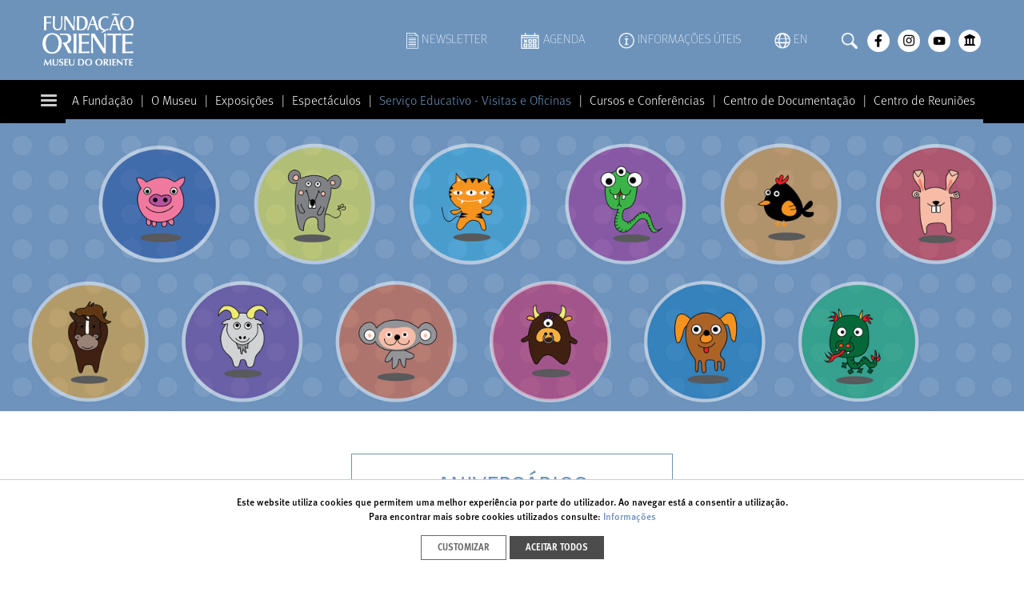

--- FILE ---
content_type: text/html; charset=UTF-8
request_url: https://www.foriente.pt/servico-educativo/aniversarios
body_size: 20755
content:
<html xmlns="http://www.w3.org/1999/xhtml" xmlns:fb="http://ogp.me/ns/fb#" lang="en" xml:lang="en">

<head>
    <title>Fundação Oriente - Aniversários</title>
    <meta name="viewport" content="width=device-width, initial-scale=1, minimum-scale=1" />

    <meta property="og:image" content="https://orientestorage.blob.core.windows.net/imgs/3ab30d6b056dcc213c21f4815454430b1d78268d" />
    <meta property="og:title" content="Fundação Oriente - Aniversários" />
    <meta property="og:description" content="O Museu do Oriente quer dar-te os parabéns e, para tal, organiza uma festa para ti!Neste dia tão especial, as figuras que habitam as salas do museu misturam-se contigo e com os teus amigos e fazem-te uma surpresa. As festas de anos no Museu do Oriente são únicas, sem partilha de espaços com outras festas.Acreditamos que uma festa lúdica–pedagógica desenvolvida por monitores especializados em educação infantil, resulta numa experiência construtiva, divertida e inesquecível." />
    <meta property="og:type" content="website" />

    <meta name="description" content="O Museu do Oriente quer dar-te os parabéns e, para tal, organiza uma festa para ti!Neste dia tão especial, as figuras que habitam as salas do museu misturam-se contigo e com os teus amigos e fazem-te uma surpresa. As festas de anos no Museu do Oriente são únicas, sem partilha de espaços com outras festas.Acreditamos que uma festa lúdica–pedagógica desenvolvida por monitores especializados em educação infantil, resulta numa experiência construtiva, divertida e inesquecível."/>

    <base href="/">
    <link rel="shortcut icon" type="image/x-icon" href="/favicon.ico" />
    <link rel="icon" type="image/x-icon" href="/favicon.ico" />

    <link rel="stylesheet" href="https://stackpath.bootstrapcdn.com/bootstrap/4.5.2/css/bootstrap.min.css" integrity="sha384-JcKb8q3iqJ61gNV9KGb8thSsNjpSL0n8PARn9HuZOnIxN0hoP+VmmDGMN5t9UJ0Z" crossorigin="anonymous">
    <link href="https://fonts.googleapis.com/css2?family=Zilla+Slab:ital,wght@0,300;0,400;1,300;1,400&display=swap" rel="stylesheet">
    <link href="https://fonts.googleapis.com/css2?family=Advent+Pro&display=swap" rel="stylesheet">
    <link href="https://fonts.googleapis.com/css2?family=Roboto+Condensed:ital,wght@0,300;0,400;0,700;1,300;1,400;1,700&display=swap" rel="stylesheet">

    <link rel="stylesheet" type="text/css" href="https://cdn.jsdelivr.net/npm/slick-carousel@1.8.1/slick/slick.css"/>

    <link rel="stylesheet" type="text/css" href="/oriente.css?1767152686.952"/>
    <link rel="stylesheet" type="text/css" href="/carrossel.css?1767152686.952"/>
    <link rel="stylesheet" type="text/css" href="/fonts.css?1767152686.952"/>
    <link rel="stylesheet" href="https://use.fontawesome.com/releases/v5.8.2/css/all.css"
          integrity="sha384-oS3vJWv+0UjzBfQzYUhtDYW+Pj2yciDJxpsK1OYPAYjqT085Qq/1cq5FLXAZQ7Ay" crossorigin="anonymous">

    <link rel="stylesheet" href="//code.jquery.com/ui/1.12.1/themes/base/jquery-ui.css">
    <script
        src="https://code.jquery.com/jquery-3.5.1.min.js"
        integrity="sha256-9/aliU8dGd2tb6OSsuzixeV4y/faTqgFtohetphbbj0="
        crossorigin="anonymous"></script>
    <script src="https://code.jquery.com/ui/1.11.4/jquery-ui.js"></script>
    <script src="https://cdn.jsdelivr.net/npm/popper.js@1.16.1/dist/umd/popper.min.js" integrity="sha384-9/reFTGAW83EW2RDu2S0VKaIzap3H66lZH81PoYlFhbGU+6BZp6G7niu735Sk7lN" crossorigin="anonymous"></script>
    <script src="https://stackpath.bootstrapcdn.com/bootstrap/4.5.2/js/bootstrap.min.js" integrity="sha384-B4gt1jrGC7Jh4AgTPSdUtOBvfO8shuf57BaghqFfPlYxofvL8/KUEfYiJOMMV+rV" crossorigin="anonymous"></script>

    <script type="text/javascript" src="https://cdn.jsdelivr.net/npm/slick-carousel@1.8.1/slick/slick.min.js"></script>
    <script type="text/javascript" src="/_slick/slick.min.js"></script>

    <link rel="stylesheet" type="text/css" href="https://cdnjs.cloudflare.com/ajax/libs/ekko-lightbox/5.3.0/ekko-lightbox.css" />
    <script src="https://cdnjs.cloudflare.com/ajax/libs/ekko-lightbox/5.3.0/ekko-lightbox.min.js"></script>

    <link href="/scripts/airdatepicker/css/datepicker.min.css" rel="stylesheet" type="text/css">
    <script src="/scripts/airdatepicker/js/datepicker.min.js"></script>


    <script src="/scripts/airdatepicker/js/i18n/datepicker.pt.js?2"></script>
    <script src="/scripts/airdatepicker/js/i18n/datepicker.en.js"></script>
    <style>

        .a-fundacao a { color: #b61f24; }

.MenuMobileParent.a-fundacao a { color: #b61f24 !important; }

.grid-search-container .a-fundacao a { color: #b61f24 !important; }

.detail-outras-title.a-fundacao { color: #b61f24 !important; }

.detail-title-container .a-fundacao { color: #b61f24; }

.detail-video-container .a-fundacao { color: #b61f24; }

.detail-related-container .a-fundacao { color: #b61f24; }

.detail-bar.a-fundacao { flex:1; background-color: #b61f24; }

.detail-bar-img.a-fundacao { height:220px;background-size:100%;background-image: url(images/int_a-fundacao.png);background-repeat: no-repeat;background-color: #b61f24; }

.list-container.a-fundacao { background-size:100%;background-image: url(images/text_a-fundacao.png);background-repeat: repeat;background-color: #b61f24; }

.list-title.a-fundacao {color: #b61f24; }

.list-button-title.a-fundacao {background-color: #b61f24; }

.list-button-title.negative.a-fundacao {background-color: #FFFFFF; color:#b61f24; border-color:#b61f24; }

.rectangle.a-fundacao {border: solid 3px #b61f24 !important; }

.rectangle.a-fundacao .event-title {color: #b61f24 !important; }

.news-list-container.a-fundacao .event-title {color: #b61f24 !important; }

.delegation-title.a-fundacao { color: #b61f24; }

.grid-title.a-fundacao { color: #b61f24; }

.a-fundacao #topo{ background-color: #b61f24 !important; }

.detail-vista-container .a-fundacao { color: #b61f24; }

.detail-related-container .a-fundacao { color: #b61f24; }

.detail-txt.a-fundacao { color: #FFFFFF; }

.detail-txt.a-fundacao h1 { color: #b61f24; }

.static-container.a-fundacao h1 { color: #b61f24; }

.pecas-container .a-fundacao { color: #b61f24; }

.o-museu a { color: #a39164; }

.MenuMobileParent.o-museu a { color: #a39164 !important; }

.grid-search-container .o-museu a { color: #a39164 !important; }

.detail-outras-title.o-museu { color: #a39164 !important; }

.detail-title-container .o-museu { color: #a39164; }

.detail-video-container .o-museu { color: #a39164; }

.detail-related-container .o-museu { color: #a39164; }

.detail-bar.o-museu { flex:1; background-color: #a39164; }

.detail-bar-img.o-museu { height:220px;background-size:100%;background-image: url(images/int_o-museu.png);background-repeat: no-repeat;background-color: #a39164; }

.list-container.o-museu { background-size:100%;background-image: url(images/text_o-museu.png);background-repeat: repeat;background-color: #a39164; }

.list-title.o-museu {color: #a39164; }

.list-button-title.o-museu {background-color: #a39164; }

.list-button-title.negative.o-museu {background-color: #FFFFFF; color:#a39164; border-color:#a39164; }

.rectangle.o-museu {border: solid 3px #a39164 !important; }

.rectangle.o-museu .event-title {color: #a39164 !important; }

.news-list-container.o-museu .event-title {color: #a39164 !important; }

.delegation-title.o-museu { color: #a39164; }

.grid-title.o-museu { color: #a39164; }

.o-museu #topo{ background-color: #a39164 !important; }

.detail-vista-container .o-museu { color: #a39164; }

.detail-related-container .o-museu { color: #a39164; }

.detail-txt.o-museu { color: #000000; }

.detail-txt.o-museu h1 { color: #a39164; }

.static-container.o-museu h1 { color: #a39164; }

.pecas-container .o-museu { color: #a39164; }

.exposicoes a { color: #f8992f; }

.MenuMobileParent.exposicoes a { color: #f8992f !important; }

.grid-search-container .exposicoes a { color: #f8992f !important; }

.detail-outras-title.exposicoes { color: #f8992f !important; }

.detail-title-container .exposicoes { color: #f8992f; }

.detail-video-container .exposicoes { color: #f8992f; }

.detail-related-container .exposicoes { color: #f8992f; }

.detail-bar.exposicoes { flex:1; background-color: #f8992f; }

.detail-bar-img.exposicoes { height:220px;background-size:100%;background-image: url(images/int_exposicoes.png);background-repeat: no-repeat;background-color: #f8992f; }

.list-container.exposicoes { background-size:100%;background-image: url(images/text_exposicoes.png);background-repeat: repeat;background-color: #f8992f; }

.list-title.exposicoes {color: #f8992f; }

.list-button-title.exposicoes {background-color: #f8992f; }

.list-button-title.negative.exposicoes {background-color: #FFFFFF; color:#f8992f; border-color:#f8992f; }

.rectangle.exposicoes {border: solid 3px #f8992f !important; }

.rectangle.exposicoes .event-title {color: #f8992f !important; }

.news-list-container.exposicoes .event-title {color: #f8992f !important; }

.delegation-title.exposicoes { color: #f8992f; }

.grid-title.exposicoes { color: #f8992f; }

.exposicoes #topo{ background-color: #f8992f !important; }

.detail-vista-container .exposicoes { color: #f8992f; }

.detail-related-container .exposicoes { color: #f8992f; }

.detail-txt.exposicoes { color: #666666; }

.detail-txt.exposicoes h1 { color: #f8992f; }

.static-container.exposicoes h1 { color: #f8992f; }

.pecas-container .exposicoes { color: #f8992f; }

.espectaculos a { color: #f15b3f; }

.MenuMobileParent.espectaculos a { color: #f15b3f !important; }

.grid-search-container .espectaculos a { color: #f15b3f !important; }

.detail-outras-title.espectaculos { color: #f15b3f !important; }

.detail-title-container .espectaculos { color: #f15b3f; }

.detail-video-container .espectaculos { color: #f15b3f; }

.detail-related-container .espectaculos { color: #f15b3f; }

.detail-bar.espectaculos { flex:1; background-color: #f15b3f; }

.detail-bar-img.espectaculos { height:220px;background-size:100%;background-image: url(images/int_espectaculos.png);background-repeat: no-repeat;background-color: #f15b3f; }

.list-container.espectaculos { background-size:100%;background-image: url(images/text_espectaculos.png);background-repeat: repeat;background-color: #f15b3f; }

.list-title.espectaculos {color: #f15b3f; }

.list-button-title.espectaculos {background-color: #f15b3f; }

.list-button-title.negative.espectaculos {background-color: #FFFFFF; color:#f15b3f; border-color:#f15b3f; }

.rectangle.espectaculos {border: solid 3px #f15b3f !important; }

.rectangle.espectaculos .event-title {color: #f15b3f !important; }

.news-list-container.espectaculos .event-title {color: #f15b3f !important; }

.delegation-title.espectaculos { color: #f15b3f; }

.grid-title.espectaculos { color: #f15b3f; }

.espectaculos #topo{ background-color: #f15b3f !important; }

.detail-vista-container .espectaculos { color: #f15b3f; }

.detail-related-container .espectaculos { color: #f15b3f; }

.detail-txt.espectaculos { color: #666666; }

.detail-txt.espectaculos h1 { color: #f15b3f; }

.static-container.espectaculos h1 { color: #f15b3f; }

.pecas-container .espectaculos { color: #f15b3f; }

.servico-educativo a { color: #6d93bb; }

.MenuMobileParent.servico-educativo a { color: #6d93bb !important; }

.grid-search-container .servico-educativo a { color: #6d93bb !important; }

.detail-outras-title.servico-educativo { color: #6d93bb !important; }

.detail-title-container .servico-educativo { color: #6d93bb; }

.detail-video-container .servico-educativo { color: #6d93bb; }

.detail-related-container .servico-educativo { color: #6d93bb; }

.detail-bar.servico-educativo { flex:1; background-color: #6d93bb; }

.detail-bar-img.servico-educativo { height:220px;background-size:100%;background-image: url(images/int_servico-educativo.png);background-repeat: no-repeat;background-color: #6d93bb; }

.list-container.servico-educativo { background-size:100%;background-image: url(images/text_servico-educativo.png);background-repeat: repeat;background-color: #6d93bb; }

.list-title.servico-educativo {color: #6d93bb; }

.list-button-title.servico-educativo {background-color: #6d93bb; }

.list-button-title.negative.servico-educativo {background-color: #FFFFFF; color:#6d93bb; border-color:#6d93bb; }

.rectangle.servico-educativo {border: solid 3px #6d93bb !important; }

.rectangle.servico-educativo .event-title {color: #6d93bb !important; }

.rectangle.servico-educativo-detail {background-color:white;border: solid 3px #CCCCCC !important; }

.rectangle.servico-educativo-detail .event-title {color: #6d93bb !important; }

.list-title.servico-educativo-detail {color: #6d93bb; }

.list-button-title.servico-educativo-detail {background-color: #6d93bb; }

.list-button-title.negative.servico-educativo-detail {background-color: #FFFFFF; color:#6d93bb; border-color:#6d93bb; }

.news-list-container.servico-educativo .event-title {color: #6d93bb !important; }

.delegation-title.servico-educativo { color: #6d93bb; }

.grid-title.servico-educativo { color: #6d93bb; }

.servico-educativo #topo{ background-color: #6d93bb !important; }

.detail-vista-container .servico-educativo { color: #6d93bb; }

.detail-related-container .servico-educativo { color: #6d93bb; }

.detail-txt.servico-educativo { color: #666666; }

.detail-txt.servico-educativo h1 { color: #6d93bb; }

.static-container.servico-educativo h1 { color: #6d93bb; }

.pecas-container .servico-educativo { color: #6d93bb; }

.cursos-conferencias-e-workshops a { color: #9e4899; }

.MenuMobileParent.cursos-conferencias-e-workshops a { color: #9e4899 !important; }

.grid-search-container .cursos-conferencias-e-workshops a { color: #9e4899 !important; }

.detail-outras-title.cursos-conferencias-e-workshops { color: #9e4899 !important; }

.detail-title-container .cursos-conferencias-e-workshops { color: #9e4899; }

.detail-video-container .cursos-conferencias-e-workshops { color: #9e4899; }

.detail-related-container .cursos-conferencias-e-workshops { color: #9e4899; }

.detail-bar.cursos-conferencias-e-workshops { flex:1; background-color: #9e4899; }

.detail-bar-img.cursos-conferencias-e-workshops { height:220px;background-size:100%;background-image: url(images/int_cursos-conferencias-e-workshops.png);background-repeat: no-repeat;background-color: #9e4899; }

.list-container.cursos-conferencias-e-workshops { background-size:100%;background-image: url(images/text_cursos-conferencias-e-workshops.png);background-repeat: repeat;background-color: #9e4899; }

.list-title.cursos-conferencias-e-workshops {color: #9e4899; }

.list-button-title.cursos-conferencias-e-workshops {background-color: #9e4899; }

.list-button-title.negative.cursos-conferencias-e-workshops {background-color: #FFFFFF; color:#9e4899; border-color:#9e4899; }

.rectangle.cursos-conferencias-e-workshops {border: solid 3px #9e4899 !important; }

.rectangle.cursos-conferencias-e-workshops .event-title {color: #9e4899 !important; }

.news-list-container.cursos-conferencias-e-workshops .event-title {color: #9e4899 !important; }

.delegation-title.cursos-conferencias-e-workshops { color: #9e4899; }

.grid-title.cursos-conferencias-e-workshops { color: #9e4899; }

.cursos-conferencias-e-workshops #topo{ background-color: #9e4899 !important; }

.detail-vista-container .cursos-conferencias-e-workshops { color: #9e4899; }

.detail-related-container .cursos-conferencias-e-workshops { color: #9e4899; }

.detail-txt.cursos-conferencias-e-workshops { color: #666666; }

.detail-txt.cursos-conferencias-e-workshops h1 { color: #9e4899; }

.static-container.cursos-conferencias-e-workshops h1 { color: #9e4899; }

.pecas-container .cursos-conferencias-e-workshops { color: #9e4899; }

.centro-documentacao a { color: #8e2160; }

.MenuMobileParent.centro-documentacao a { color: #8e2160 !important; }

.grid-search-container .centro-documentacao a { color: #8e2160 !important; }

.detail-outras-title.centro-documentacao { color: #8e2160 !important; }

.detail-title-container .centro-documentacao { color: #8e2160; }

.detail-video-container .centro-documentacao { color: #8e2160; }

.detail-related-container .centro-documentacao { color: #8e2160; }

.detail-bar.centro-documentacao { flex:1; background-color: #8e2160; }

.detail-bar-img.centro-documentacao { height:220px;background-size:100%;background-image: url(images/int_centro-documentacao.png);background-repeat: no-repeat;background-color: #8e2160; }

.list-container.centro-documentacao { background-size:100%;background-image: url(images/text_centro-documentacao.png);background-repeat: repeat;background-color: #8e2160; }

.list-title.centro-documentacao {color: #8e2160; }

.list-button-title.centro-documentacao {background-color: #8e2160; }

.list-button-title.negative.centro-documentacao {background-color: #FFFFFF; color:#8e2160; border-color:#8e2160; }

.rectangle.centro-documentacao {border: solid 3px #8e2160 !important; }

.rectangle.centro-documentacao .event-title {color: #8e2160 !important; }

.news-list-container.centro-documentacao .event-title {color: #8e2160 !important; }

.delegation-title.centro-documentacao { color: #8e2160; }

.grid-title.centro-documentacao { color: #8e2160; }

.centro-documentacao #topo{ background-color: #8e2160 !important; }

.detail-vista-container .centro-documentacao { color: #8e2160; }

.detail-related-container .centro-documentacao { color: #8e2160; }

.detail-txt.centro-documentacao { color: #666666; }

.detail-txt.centro-documentacao h1 { color: #8e2160; }

.static-container.centro-documentacao h1 { color: #8e2160; }

.pecas-container .centro-documentacao { color: #8e2160; }

.centro-de-reunioes a { color: #c2b59c; }

.MenuMobileParent.centro-de-reunioes a { color: #c2b59c !important; }

.grid-search-container .centro-de-reunioes a { color: #c2b59c !important; }

.detail-outras-title.centro-de-reunioes { color: #c2b59c !important; }

.detail-title-container .centro-de-reunioes { color: #c2b59c; }

.detail-video-container .centro-de-reunioes { color: #c2b59c; }

.detail-related-container .centro-de-reunioes { color: #c2b59c; }

.detail-bar.centro-de-reunioes { flex:1; background-color: #c2b59c; }

.detail-bar-img.centro-de-reunioes { height:220px;background-size:100%;background-image: url(images/int_centro-de-reunioes.png);background-repeat: no-repeat;background-color: #c2b59c; }

.list-container.centro-de-reunioes { background-size:100%;background-image: url(images/text_centro-de-reunioes.png);background-repeat: repeat;background-color: #c2b59c; }

.list-title.centro-de-reunioes {color: #c2b59c; }

.list-button-title.centro-de-reunioes {background-color: #c2b59c; }

.list-button-title.negative.centro-de-reunioes {background-color: #FFFFFF; color:#c2b59c; border-color:#c2b59c; }

.rectangle.centro-de-reunioes {border: solid 3px #c2b59c !important; }

.rectangle.centro-de-reunioes .event-title {color: #c2b59c !important; }

.news-list-container.centro-de-reunioes .event-title {color: #c2b59c !important; }

.delegation-title.centro-de-reunioes { color: #c2b59c; }

.grid-title.centro-de-reunioes { color: #c2b59c; }

.centro-de-reunioes #topo{ background-color: #c2b59c !important; }

.detail-vista-container .centro-de-reunioes { color: #c2b59c; }

.detail-related-container .centro-de-reunioes { color: #c2b59c; }

.detail-txt.centro-de-reunioes { color: #666666; }

.detail-txt.centro-de-reunioes h1 { color: #c2b59c; }

.static-container.centro-de-reunioes h1 { color: #c2b59c; }

.pecas-container .centro-de-reunioes { color: #c2b59c; }

    </style>

    
</head>
<style>
    .info-uteis img {
        margin-top: 1em;
    }

    .info-uteis h1,
    h2,
    h3,
    h4,
    h5,
    h6 {
        margin-top: 0;
        font-family: MetaCondBold;
        color: #b61f24;
        font-size: 18pt;
    }

    .info-uteis p,
    li {

        font-size: 0.85em !important;

    }

    .detail-video-title.o-museu {
        color: #000000 !important;
        font-weight: bold;
    }

    .detail-video-title.a-fundacao {
        font-weight: bold;
        color: #FFFFFF !important;
    }

    .o-museu h1 {
        color: #000000 !important;

    }



    .a-fundacao h1 {
        color: #FFFFFF !important;
        font-size: 1.4em !important;
        font-weight: bold;
        margin-top: 2em;
        font-family: Meta;
    }


    .static-container.a-fundacao a {
        color: #FFFFFF !important;
        text-decoration: underline;
    }

    .static-container.o-museu a {
        color: #000000 !important;
        text-decoration: underline;
    }



    .list-button-title.o-museu {
        color: #000000;
        border-color: #000000
    }

    .loja-title {
        color: #cccccc;
        font-size: 1.5em;
        font-family: Meta;
        font-weight: bold;
        margin-bottom: 0.5em;
        text-transform: uppercase;
    }

    .loja-subtitle {
        color: #cccccc;
        font-size: 1.2em;
        font-family: Meta;
        font-weight: bold;
        text-transform: uppercase;
    }
</style>

<body>

    <div id="ContainerAll" class="servico-educativo">

        <!-- BEGIN TOP -->
        
<div id='MenuMobileOverlay' class='FullOverlay'></div><div class='MenuMobileContainer'><div style='padding:1.5em'><a href="switchLang.php"><div class="MenuMobileParent"><table><tr><td><div style="padding-right:10px"><img src="images/icons/icone-lingua.png"></div></td><td  style="color:white">English Version</td></tr></table></div></a><a href="newsletter.php"><div class="MenuMobileParent"><table><tr><td><div style="padding-right:10px"><img src="images/icons/icon_newsletter.png"></div></td><td  style="color:white">Newsletter</td></tr></table></div></a><a href="agenda.php"><div class="MenuMobileParent"><table><tr><td><div style="padding-right:10px"><img src="images/icons/icone-calendario.png"></div></td><td  style="color:white">Agenda</td></tr></table></div></a><a href="informacoes_uteis.php"><div class="MenuMobileParent" style="margin-bottom: 1em"><table><tr><td><div style="padding-right:10px"><img src="images/icons/icone-info.png"></div></td><td style="color:white">Informações Úteis</td></tr></table></div></a><div class='MenuMobileParent a-fundacao'><a target="_self" 
             href="/a-fundacao">A Fundação</a></div><div style='height:5px;background-color: #b61f24'></div><div class='MenuMobileChild'><a target="_self" 
                    href="/a-fundacao/informacao-legal">Informação Legal</a></div><div class='MenuMobileChild'><a target="_self" 
                    href="/a-fundacao/bolsas">Bolsas</a></div><div class='MenuMobileChild'><a target="_self" 
                    href="/a-fundacao/delegacoes">Delegações</a></div><div class='MenuMobileChild'><a target="_self" 
                    href="/a-fundacao/convento-arrabida">Convento da Arrábida</a></div><div class='MenuMobileChild'><a target="_self" 
                    href="/a-fundacao/mecenas-parceiros">Parcerias / Filiações / Mecenato</a></div><div class='MenuMobileChild'><a target="_self" 
                    href="/a-fundacao/noticias">Notícias</a></div><div class='MenuMobileParent o-museu'><a target="_self" 
             href="/o-museu">O Museu</a></div><div style='height:5px;background-color: #a39164'></div><div class='MenuMobileChild'><a target="_self" 
                    href="/o-museu/coleccoes">Colecções</a></div><div class='MenuMobileChild'><a target="_self" 
                    href="/o-museu/loja">Loja</a></div><div class='MenuMobileChild'><a target="_self" 
                    href="/o-museu/restaurante-e-cafetaria">Restaurante e Cafetaria</a></div><div class='MenuMobileChild'><a target="_self" 
                    href="/o-museu/amigos-do-museu">Amigos do Museu</a></div><div class='MenuMobileChild'><a target="_self" 
                    href="/o-museu/informacoes-uteis">Informações Úteis</a></div><div class='MenuMobileParent exposicoes'><a target="_self" 
             href="/exposicoes">Exposições</a></div><div style='height:5px;background-color: #f8992f'></div><div class='MenuMobileChild'><a target="_self" 
                    href="/exposicoes/exposicoes-permanentes">Exposições Permanentes</a></div><div class='MenuMobileChild'><a target="_self" 
                    href="/exposicoes/exposicoes-temporarias">Exposições Temporárias</a></div><div class='MenuMobileParent espectaculos'><a target="_self" 
             href="/espectaculos">Espectáculos</a></div><div style='height:5px;background-color: #f15b3f'></div><div class='MenuMobileParent servico-educativo'><a target="_self" 
             href="/servico-educativo">Serviço Educativo - Visitas e Oficinas</a></div><div style='height:5px;background-color: #6d93bb'></div><div class='MenuMobileChild'><a target="_self" 
                    href="/servico-educativo/escolas">Escolas</a></div><div class='MenuMobileChild'><a target="_self" 
                    href="/servico-educativo/grupos">Grupos</a></div><div class='MenuMobileChild'><a target="_self" 
                    href="/servico-educativo/criancas-jovens-e-familias">Crianças e Famílias</a></div><div class='MenuMobileChild'><a target="_self" 
                    href="/servico-educativo/jovens-e-adultos">Jovens e Adultos</a></div><div class='MenuMobileChild'><a target="_self" 
                    href="/servico-educativo/aniversarios">Aniversários</a></div><div class='MenuMobileParent cursos-conferencias-e-workshops'><a target="_self" 
             href="/cursos-conferencias-e-workshops">Cursos e Conferências</a></div><div style='height:5px;background-color: #9e4899'></div><div class='MenuMobileParent centro-documentacao'><a target="_self" 
             href="/centro-documentacao">Centro de Documentação</a></div><div style='height:5px;background-color: #8e2160'></div><div class='MenuMobileChild'><a target="_self" 
                    href="/centro-documentacao/servicos">Serviços</a></div><div class='MenuMobileChild'><a target="_blank" 
                    href="/centro-documentacao/catalogo-online">Catálogo Online</a></div><div class='MenuMobileChild'><a target="_self" 
                    href="/centro-documentacao/livraria-online">Livraria Online</a></div><div class='MenuMobileChild'><a target="_self" 
                    href="/centro-documentacao/informacoes-uteis">Informações Úteis</a></div><div class='MenuMobileParent centro-de-reunioes'><a target="_self" 
             href="/centro-de-reunioes">Centro de Reuniões</a></div><div style='height:5px;background-color: #c2b59c'></div></div></div>

<div id='SearchContainer' class='FullOverlay text-center'>

    <div id="search-close" class="search-close"><i class="fa fa-times" aria-hidden="true"></i></div>

    <div class="d-flex align-items-center justify-content-center" style="height:30%">
        <div class="inputContainer MarginSide">
            <input class="inp" id="SearchInput">
            <img src="images/icons/icone-lupa.png" style="position: absolute;right: 10px;">
        </div>


    </div>

<div style="height:70%;overflow:scroll;width:100%;border-top:1px solid rgba(255, 255, 255, .2)">
    <div id="SearchResults" class="MarginSide" style="text-align: left">

    </div>
</div>
</div>




<div id="topo">
    <div id="topo-icons-mobile" class="MobileShow TabletShow MarginSide">

        <table width="100%">
            <tr>
                <td align="left" width="33%"><div><div id="nav-icon-mobile" class="nav-icon" style="opacity:1 !important"><div></div></div></div></td>
                <td align="center" width="33%"><a href="home.php"><img src="images/logo_servico-educativo.png?5" height="70" border="0"></a></td>
                <td align="right"  width="33%"><div class="icon-top search-icon"><img src="images/icons/icone-lupa.png"></div></td>

            </tr>
        </table>
    </div>

    <div id="topo-icons" class="MarginSide MobileHide TabletHide">
        <div>
            <table width="100%">
                <tr>
                    <td><a href="home.php"><img src="images/logo_servico-educativo.png?5" height="70" border="0"></a></td>
                    <td align="right"><table style="color:#FFFFFF; font-family: MetaThin; text-transform: uppercase;font-size:1em">
                            <tr>


                                

                                <td><div class="icon-top"><a href="newsletter.php"><img src="images/icons/icon_newsletter.png"></a></div></td><td><a href="newsletter.php">Newsletter</a></td>
                                <td><div class="icon-top"><a href="agenda.php"><img src="images/icons/icone-calendario.png"></a></div></td><td><a href="agenda.php">Agenda</a></td>
                                <td><div class="icon-top"><a href="informacoes_uteis.php"><img src="images/icons/icone-info.png"></a></div></td><td><a href="informacoes_uteis.php">Informações Úteis</a></td>
                             <td><div class="icon-top"><a href="switchLang.php"><img src="images/icons/icone-lingua.png"></a></div></td><td><a href="switchLang.php">
                                    EN</a></td>

                                <td><div class="icon-top search-icon"><img src="images/icons/icone-lupa.png"></div></td>
                               <td><a class="icon-social-link" target="_blank" href="https://www.facebook.com/museudooriente"><div  style="margin-left:0.5em"><img src="images/top_facebook.png" width="28"></div></a></td>
                                <td><a class="icon-social-link" target="_blank" href="https://www.instagram.com/museudooriente/"><div  style="margin-left:0.5em"><img src="images/top_instagram.png" width="28"></div></a></td>
                                <td><a class="icon-social-link" target="_blank" href="https://www.youtube.com/channel/UCKROzh32poRJw77AxXw-8Lg"><div  style="margin-left:0.5em"><img src="images/top_youtube.png" width="28"></div></a></td>
                                <td><a class="icon-social-link" target="_blank" href="https://artsandculture.google.com/partner/museu-do-oriente"><div  style="margin-left:0.5em"><img src="images/top_google.png" width="28"></div></a></td>

                                 </tr>
                        </table></td>
                </tr>
            </table>

        </div>
    </div>

    <div class="MobileHide TabletHide" style="background-color: black;">

        <div class="MarginSide" style="padding-top:15px;padding-bottom:15px;color:white">


            <div id="menu-container" style="font-family:MetaLight;display: flex;justify-content: space-between;">
                <div><div id="nav-icon" class="nav-icon">
                        <div></div>
                    </div></div>

                <div class="menu-separador"></div><div style="" data-sel="0" data-area="a-fundacao" data-color="#b61f24" class="menu-option" id="4E74BA6C-9FCD-4690-AEF5-51DDAFC56475">A Fundação</div><div class="menu-separador">|</div><div style="" data-sel="0" data-area="o-museu" data-color="#a39164" class="menu-option" id="FB4C7A74-7A63-41A5-B772-3DAB763D6211">O Museu</div><div class="menu-separador">|</div><div style="" data-sel="0" data-area="exposicoes" data-color="#f8992f" class="menu-option" id="5C451BF4-001D-494F-9891-B1D03CE78B9C">Exposições</div><div class="menu-separador">|</div><div style="" data-sel="0" data-area="espectaculos" data-color="#f15b3f" class="menu-option" id="0C798DAB-9104-4EBD-A285-1C12C527E268">Espectáculos</div><div class="menu-separador">|</div><div style="color:#6d93bb" data-sel="1" data-area="servico-educativo" data-color="#6d93bb" class="menu-option" id="31DED8F6-FA2C-4729-8773-E5BDBFC06AE9">Serviço Educativo - Visitas e Oficinas</div><div class="menu-separador">|</div><div style="" data-sel="0" data-area="cursos-conferencias-e-workshops" data-color="#9e4899" class="menu-option" id="52ADDCE4-CD7A-464A-90CF-2F323865AA9A">Cursos e Conferências</div><div class="menu-separador">|</div><div style="" data-sel="0" data-area="centro-documentacao" data-color="#8e2160" class="menu-option" id="455A24EA-F581-4001-BAE4-9D64E2181420">Centro de Documentação</div><div class="menu-separador">|</div><div style="" data-sel="0" data-area="centro-de-reunioes" data-color="#c2b59c" class="menu-option" id="E54CEBD6-7B02-40D1-A22C-8B64E9640F55">Centro de Reuniões</div><div class="menu-separador"></div>
            </div>

            <div id="menu-colors"></div>
            <div id="menu-submenu" style="display: none"></div>

            <script>


                function HoverMenuOption(id){



                }

                function CreateSubMenu(){
                    $('#menu-submenu').html('');
                    var l = $('.menu-separador').first().position().left;
                    var r = $('.menu-separador').last().position().left;
                    var w = r-l;
                    var t = $('#menu-colors').position().top+20;

                    var div = '<div id="menu-submenu-content" style="z-index:200;position:absolute;top:'+t+'px;left:'+l+'px;width:'+w+'px;background:rgba(0,0,0,0.5);color:white;"></div>';
                    $('#menu-submenu').append(div);
                }


                function CreateColors(){
                    CreateSubMenu();
                    $('#menu-colors').html('');
                    var colorArr = ['#6d93bb','#6d93bb','#6d93bb','#6d93bb','#6d93bb','#6d93bb','#6d93bb','#6d93bb'];

                    var elementArr = [];
                    $('.menu-separador').each(function(i, obj) {
                        var t = $(this).position().top;
                        var l = $(this).position().left;
                        var w = $(this).width();
                        var h = $(this).height();
                        elementArr.push({top:t, left:l + (w/2), width:w, height:h});
                    });
                    for (var i = 0; i < elementArr.length; i++) {

                        if (i+1===elementArr.length) break;
                        var div_offset = 10;
                        var div_top = elementArr[i].top+elementArr[i].height+div_offset;
                        var div_left = elementArr[i].left;

                        var div_width = elementArr[i+1].left - elementArr[i].left;

                        var div = '<div class="menu-color" data-color="'+colorArr[i]+'" style="z-index:100;position:absolute;top:'+div_top+'px;left:'+div_left+'px;width:'+div_width+'px;background-color:'+colorArr[i]+';height:10px;"></div>';
                        $('#menu-colors').append(div);

                        if (is_sitemap){
                            is_sitemap=0;
                            $('.menu-option').css('pointer-events','');
                            $('.menu-option').css('opacity',1);
                            $('#menu-submenu-content').html('');
                            $('#menu-submenu').hide();
                            $('#nav-icon').removeClass('nav-icon-sel')
                        }
                    }
                    console.log(elementArr)
                }
                $( document ).ready(function() {
                    CreateColors()
                })

                window.onresize = CreateColors;



                var timer;
                $( ".menu-option" ).mouseover(function() {
                    if (is_sitemap) return;
                    var content='';
                    window.clearTimeout(timer);
                    console.log($(this).data('color'));
                    $('.menu-option').each(function() {
                            if ($( this ).data('sel')===0) $( this ).css('color','');
                        }
                    )
                    $(this).css('color',$(this).data('color'));

if ($(this).data('area')==='a-fundacao'){content = '<table style="color:white;"><tr><td valign="top"><a target="_self" href="/a-fundacao/informacao-legal">Informação Legal</a></td><td valign="top"><a target="_self" href="/a-fundacao/bolsas">Bolsas</a><div><a target="_self" href="/a-fundacao/bolsas/curta-duracao">Curta Duração</a></div><div><a target="_self" href="/a-fundacao/bolsas/lingua-e-cultura-portuguesas">Língua e Cultura Portuguesas</a></div><div><a target="_self" href="/a-fundacao/bolsas/linguas-e-culturas-orientais">Línguas e Culturas Orientais</a></div><div><a target="_self" href="/a-fundacao/bolsas/doutoramento">Doutoramento</a></div><div><a target="_self" href="/a-fundacao/bolsas/investigacao">Investigação</a></div></td><td valign="top"><a target="_self" href="/a-fundacao/delegacoes">Delegações</a><div><a target="_self" href="/a-fundacao/delegacoes/macau">Macau</a></div><div><a target="_self" href="/a-fundacao/delegacoes/india">Índia</a></div><div><a target="_self" href="/a-fundacao/delegacoes/timor-leste">Timor Leste</a></div></td><td valign="top"><a target="_self" href="/a-fundacao/convento-arrabida">Convento da Arrábida</a></td><td valign="top"><a target="_self" href="/a-fundacao/mecenas-parceiros">Parcerias / Filiações / Mecenato</a></td><td valign="top"><a target="_self" href="/a-fundacao/noticias">Notícias</a></td></tr></table>';};

if ($(this).data('area')==='o-museu'){content = '<table style="color:white;"><tr><td valign="top"><a target="_self" href="/o-museu/coleccoes">Colecções</a><div><a target="_self" href="/o-museu/coleccoes/presenca-portuguesa-na-asia">Presença Portuguesa na Ásia</a></div><div><a target="_self" href="/o-museu/coleccoes/kwok-on">Kwok On</a></div></td><td valign="top"><a target="_self" href="/o-museu/loja">Loja</a></td><td valign="top"><a target="_self" href="/o-museu/restaurante-e-cafetaria">Restaurante e Cafetaria</a></td><td valign="top"><a target="_self" href="/o-museu/amigos-do-museu">Amigos do Museu</a></td><td valign="top"><a target="_self" href="/o-museu/informacoes-uteis">Informações Úteis</a></td></tr></table>';};

if ($(this).data('area')==='exposicoes'){content = '<table style="color:white;"><tr><td valign="top"><a target="_self" href="/exposicoes/exposicoes-permanentes">Exposições Permanentes</a><div><a target="_self" href="/exposicoes/exposicoes-permanentes/presenca-portuguesa-na-asia">Presença Portuguesa na Ásia</a></div><div><a target="_self" href="/exposicoes/exposicoes-permanentes/coleccao-cunha-alves">Antiga Colecção Cunha Alves</a></div><div><a target="_self" href="/exposicoes/exposicoes-permanentes/marfins-de-goa">Marfins de Goa</a></div><div><a target="_self" href="/exposicoes/exposicoes-permanentes/leques-chineses">Leques Chineses</a></div><div><a target="_self" href="/exposicoes/exposicoes-permanentes/india-aguarela">A Índia em Aguarela</a></div><div><a target="_self" href="/exposicoes/exposicoes-permanentes/da-terra-santa-ao-japao">Da Terra Santa ao Japão</a></div><div><a target="_self" href="/exposicoes/exposicoes-permanentes/bouza-serrano">Antiga Colecção Bouza Serrano</a></div></td><td valign="top"><a target="_self" href="/exposicoes/exposicoes-temporarias">Exposições Temporárias</a><div><a target="_self" href="/exposicoes/exposicoes-temporarias/em-exposicao">Em exposição</a></div><div><a target="_self" href="/exposicoes/exposicoes-temporarias/em-breve">Em breve</a></div><div><a target="_self" href="/exposicoes/exposicoes-temporarias/passadas">Passadas</a></div></td></tr></table>';};

if ($(this).data('area')==='servico-educativo'){content = '<table style="color:white;"><tr><td valign="top"><a target="_self" href="/servico-educativo/escolas">Escolas</a><div><a target="_self" href="/servico-educativo/escolas/informacoes-para-marcacao">Marcação</a></div><div><a target="_self" href="/servico-educativo/escolas/creche-e-pre-escolar">Creche e Pré-escolar</a></div><div><a target="_self" href="/servico-educativo/escolas/1-2-e-3-ciclos">1.º, 2.º e 3.º Ciclos</a></div><div><a target="_self" href="/servico-educativo/escolas/ensino-secundario-e-superior">Ensino Secundário e Superior</a></div></td><td valign="top"><a target="_self" href="/servico-educativo/grupos">Grupos</a><div><a target="_self" href="/servico-educativo/grupos/marcacao">Marcação</a></div></td><td valign="top"><a target="_self" href="/servico-educativo/criancas-jovens-e-familias">Crianças e Famílias</a></td><td valign="top"><a target="_self" href="/servico-educativo/jovens-e-adultos">Jovens e Adultos</a></td><td valign="top"><a target="_self" href="/servico-educativo/aniversarios">Aniversários</a></td></tr></table>';};

if ($(this).data('area')==='centro-documentacao'){content = '<table style="color:white;"><tr><td valign="top"><a target="_self" href="/centro-documentacao/servicos">Serviços</a></td><td valign="top"><a target="_blank" href="/centro-documentacao/catalogo-online">Catálogo Online</a></td><td valign="top"><a target="_self" href="/centro-documentacao/livraria-online">Livraria Online</a></td><td valign="top"><a target="_self" href="/centro-documentacao/informacoes-uteis">Informações Úteis</a></td></tr></table>';};


                    $('#menu-submenu-content').html(content);
                    console.log(content);
                    if (content!=='') $('#menu-submenu').show();
                    else $('#menu-submenu').hide();
                    $( ".menu-color" ).css('background-color',$(this).data('color'));
                });


                $( ".menu-option" ).mouseout(function() {
                    if (is_sitemap) return;
                    var me = $(this)
                    timer = window.setTimeout(function(){
                        if (me.data('sel')===0) me.css('color','');
                        $('#menu-submenu-content').html('');
                        $('#menu-submenu').hide();

                        $('.menu-color').each(function() {
                             $( this ).css('background-color',$(this).data('color'));
                            }
                        )
                    },500);

                });

                $( ".menu-option" ).click(function() {
                    if (is_sitemap) return;
                    var me = $(this);


                    window.location = "/" + me.data('area')

                });


                $( "#menu-submenu" ).mouseover(function() {
                    if (is_sitemap) return;
                    window.clearTimeout(timer);
                    console.log('cleared')
                });

                $( "#menu-submenu" ).mouseout(function() {
                    if (is_sitemap) return;
                    timer = window.setTimeout(function(){
                        $('.menu-option').each(function() {
                                if ($( this ).data('sel')===0) $( this ).css('color','');
                            }
                        )
                        $('#menu-submenu').hide();

                        $('.menu-color').each(function() {
                                $( this ).css('background-color',$(this).data('color'));
                            }
                        )
                    },500);

                });

                $(function() {

                    $('#nav-icon').click(function() {
                        if($(this).hasClass('nav-icon-sel')) {
                            is_sitemap=0;
                            $('.menu-option').css('pointer-events','');
                            $('.menu-option').css('opacity',1);
                            $('#menu-submenu-content').html('');
                            $('#menu-submenu').hide();
                            $(this).removeClass('nav-icon-sel')
                        }else{
                            is_sitemap=1;
                            $(this).addClass('nav-icon-sel')
                            $('.menu-option').css('opacity',0.3);
                            $('.menu-option').css('pointer-events','none');
                            $('.menu-separador').css('opacity',0.3);


                            
                            var content = '<div class="grid sitemap"><div><a target="_self" href="/a-fundacao">A Fundação</a><div><a target="_self" href="/a-fundacao/informacao-legal">Informação Legal</a></div><div><a target="_self" href="/a-fundacao/bolsas">Bolsas</a></div><div><a target="_self" href="/a-fundacao/delegacoes">Delegações</a></div><div><a target="_self" href="/a-fundacao/convento-arrabida">Convento da Arrábida</a></div><div><a target="_self" href="/a-fundacao/mecenas-parceiros">Parcerias / Filiações / Mecenato</a></div><div><a target="_self" href="/a-fundacao/noticias">Notícias</a></div></div><div><a target="_self" href="/o-museu">O Museu</a><div><a target="_self" href="/o-museu/coleccoes">Colecções</a></div><div><a target="_self" href="/o-museu/loja">Loja</a></div><div><a target="_self" href="/o-museu/restaurante-e-cafetaria">Restaurante e Cafetaria</a></div><div><a target="_self" href="/o-museu/amigos-do-museu">Amigos do Museu</a></div><div><a target="_self" href="/o-museu/informacoes-uteis">Informações Úteis</a></div></div><div><a target="_self" href="/exposicoes">Exposições</a><div><a target="_self" href="/exposicoes/exposicoes-permanentes">Exposições Permanentes</a></div><div><a target="_self" href="/exposicoes/exposicoes-temporarias">Exposições Temporárias</a></div></div><div><a target="_self" href="/espectaculos">Espectáculos</a></div><div><a target="_self" href="/servico-educativo">Serviço Educativo - Visitas e Oficinas</a><div><a target="_self" href="/servico-educativo/escolas">Escolas</a></div><div><a target="_self" href="/servico-educativo/grupos">Grupos</a></div><div><a target="_self" href="/servico-educativo/criancas-jovens-e-familias">Crianças e Famílias</a></div><div><a target="_self" href="/servico-educativo/jovens-e-adultos">Jovens e Adultos</a></div><div><a target="_self" href="/servico-educativo/aniversarios">Aniversários</a></div></div><div><a target="_self" href="/cursos-conferencias-e-workshops">Cursos e Conferências</a></div><div><a target="_self" href="/centro-documentacao">Centro de Documentação</a><div><a target="_self" href="/centro-documentacao/servicos">Serviços</a></div><div><a target="_blank" href="/centro-documentacao/catalogo-online">Catálogo Online</a></div><div><a target="_self" href="/centro-documentacao/livraria-online">Livraria Online</a></div><div><a target="_self" href="/centro-documentacao/informacoes-uteis">Informações Úteis</a></div></div><div><a target="_self" href="/centro-de-reunioes">Centro de Reuniões</a></div></div>';

                            $('#menu-submenu-content').html(content);
                            $('#menu-submenu').show();


                        }
                    })
                });

                $('#nav-icon-mobile').click(function() {

                    $('.MenuMobileContainer').show('slide', {direction: 'left'}, 500);
                    $('#MenuMobileOverlay').show();

                });

                $('#MenuMobileOverlay').click(function() {

                    $('.MenuMobileContainer').hide('slide', {direction: 'left'}, 500);
                    $('#MenuMobileOverlay').hide();

                });

                function UpdateScrollContainers(){



                    $('.scroll-container').each(function(i, obj) {
                        //if (x) par = $(document);
                    //    par = $(this).parent();

                        var offset = $(document).width();

                        var el = $(this);
                        var w = el.find('.scroll-grid').innerWidth();


                        if (w<offset) {
                            $(this).css('text-align','center');
                            //$(this).find('.scroll-grid').css('grid-gap','0em');
                            $(this).parent().find('.agenda-arrow-container').hide();
                            $(this).parent().find('.agenda-arrow-container').hide();

                        }
                    });
                }
            </script>

        </div>

    </div>

</div>


        
        <!-- BEGIN CARROSEL -->
        
<div style="height: 50vh;width:100%;background-color: black">
    <div class="carousel"><div  style="position:relative;width:100%;height:100%;background-image: url(https://orientestorage.blob.core.windows.net/imgs/3ab30d6b056dcc213c21f4815454430b1d78268d);background-size:cover;background-position: top 50% left 50%;background-repeat: no-repeat;  "></div></div>
</div>

        
<style>.detail-title{color:#FFFFFF !important}

.grid-title{color:#FFFFFF !important}

.grid-text{color:#000000 !important}

</style> <div class="list-container servico-educativo noBg" style="text-align:center;">


        <div class="list-button-title servico-educativo negative">Aniversários</div>

<div class="MarginSide">
        <div id="static-container" class="static-container MarginSideContent servico-educativo" style="text-align: left; color:#666666"><p>O Museu do Oriente quer dar-te os parabéns e, para tal, organiza uma festa para ti! Neste dia tão especial, as figuras que habitam as salas do museu misturam-se contigo e com os teus amigos e fazem-te uma surpresa.</p><p>As festas de anos no Museu do Oriente são únicas, sem partilha de espaços com outras festas. Acreditamos que uma festa lúdico–pedagógica resulta numa experiência construtiva, divertida e inesquecível.</p><p>Na tua festa de anos no Museu do Oriente, tudo pode acontecer! Sabias que até o teu signo muda? Em vez de balança, carneiro ou aquário transformas-te, num golpe de magia, em cavalo, búfalo ou rato!</p><p><br></p><h1>ACTIVIDADES</h1><p>No Museu do Oriente tens uma festa de anos diferente em que, a brincar, aprendes coisas sérias! Nesta aventura, poderás escolher uma entre várias actividades; todas começam com uma visita ao Museu. Escolhe a tua festa:</p><ul><li>Rostos Mascarados – O Oriente é terra de máscaras que servirá de inspiração para criares uma que depois levarás para casa.</li><li>Um Giro pelo Mundo – Há quem tenha dado a volta ao mundo em 80 dias. Nós apostamos dar um giro em 180 minutos! Para a viagem lembrar, uma mala com recordações terás de criar.</li><li>Histórias de Samurais – Entre histórias e armaduras procurarás pistas para um enigma desvendar! Um kabuto em origami deverás, depois, reinventar.</li><li>Pintar a Música – Viajarás até à China, conhecerás uma princesa e, ao som de árias e coros, uma marioneta de vara e um cenário criarás para a história poderes contar!</li><li>Contos com Sombras – Para dar vida às histórias por ti inventadas, construirás marionetas de sombra que levarás para casa.</li></ul><p><br></p><p>A actividade seleccionada poderá ser adaptada à dinâmica específica do grupo.</p><p><strong>Horário:</strong> Sábados e domingos, 10.30-12.30 ou 15.00-17.00</p><p><strong>Preço:</strong> €17,50/ participante</p><p><strong>Participantes:</strong> Mín. 6; Máx. 10</p><p><br></p><h1>ACTIVIDADE + LANCHE</h1><p><strong>Horário: </strong>Sábados e domingos, 10.00-13.00 ou 15.00- 18.00</p><p><strong>Preço: </strong>€25/ participante</p><p><strong>Participantes: </strong>Mín. 15; Máx. 20</p><p><strong>Menu*</strong></p><ul><li>¼ Finger sandwich com queijo fatiado e fiambre</li><li>Folhadinhos de salsicha</li><li>Bolinhas de vitela</li><li>Sortido de cookies</li><li>Copinhos de Gelatina ou Mousse de Chocolate</li><li>Batatas chips ou pipocas&nbsp;&nbsp;&nbsp;</li><li>Sumo de laranja (Compal)&nbsp;</li><li>Sumo de manga (Compal)</li><li>Água mineral sem gás (Luso)</li></ul><p><br></p><p>*Este menu pode sofrer alterações, desde que atempadamente comunicadas.</p><p><br></p><h1>NOTAS</h1><ul><li>Idades: 6-12 anos. Para o sucesso da festa, recomendamos que os limites de idade sejam respeitados.</li><li>Oferta de Convites</li><li>Entrada gratuita no Museu: Os pais, tanto do aniversariante como dos convidados, têm entrada gratuita nas exposições do Museu do Oriente durante a festa.</li><li>Confirmação da marcação: Após pagamento do montante relativo ao número mínimo de participantes no prazo de cinco dias úteis após confirmação de disponibilidade pelos serviços do museu.</li><li>A confirmação do nº definitivo de participantes deverá ser feita até à segunda-feira anterior, devendo o pagamento do valor em falta ser realizado nessa altura, de modo a que a totalidade dos participados seja contemplada.</li><li>Quaisquer alterações não comunicadas até essa data podem não ser consideradas.</li><li>Os pais do aniversariante deverão trazer o bolo de anos.</li></ul><p><br></p><h1>PAGAMENTO</h1><p>Poderá optar por proceder ao pagamento na Recepção do Museu, ou por transferência bancária (IBAN PT50 000700000045279037523), indicando o dia da festa e o nome do aniversariante. O comprovativo deverá ser enviado para <a href="mailto:servico.educativo@foriente.pt" target="_blank">servico.educativo@foriente.pt</a> juntamente com a morada e o NIF, para efeitos de facturação.</p><p><br></p><p>A ausência de pagamento dentro do prazo indicado implica a anulação da marcação.</p><p><br></p><h1>CANCELAMENTO</h1><p>A restituição do pagamento só é feita se o cancelamento for comunicado até 5 dias úteis antes da data da festa.</p><p><br></p><h1>MARCAÇÃO</h1><p>Para marcação preencha e submeta o <a href="https://www.foriente.pt/static.php?id=A9579132-1919-4F20-A171-96ED8A7D3F45&amp;area=servico-educativo" target="_blank">formulário de marcação </a></p><p>Deve indicar no campo Observações a sua preferência: <strong>ACTIVIDADE </strong>ou <strong>ACTIVIDADE + LANCHE.</strong></p><p>Convidamos pais e aniversariantes a visitar previamente os nossos espaços.</p><p>Para qualquer informação adicional contacte <a href="mailto:servico.educativo@foriente.pt" target="_blank">servico.educativo@foriente.pt</a></p></div></div><div class="btn-oriente btn-read-more">Ler mais</div>
<div class="MarginTop"></div>
<!--
<link href="//cdn-images.mailchimp.com/embedcode/horizontal-slim-10_7.css" rel="stylesheet" type="text/css">
<style type="text/css">
    #mc_embed_signup{background:#fff; clear:left; font:14px Helvetica,Arial,sans-serif; width:100%;}

</style>
<div id="mc_embed_signup" style="display: none">
    <form action="https://foriente.us10.list-manage.com/subscribe/post?u=fba4d01980814d8d833da2ffa&amp;id=8e150761b7" method="post" id="mc-embedded-subscribe-form" name="mc-embedded-subscribe-form" class="validate" target="_blank" novalidate>
        <div id="mc_embed_signup_scroll">
            <label for="mce-EMAIL">Subscribe</label>
            <input type="email" value="" name="EMAIL" class="email" id="mce-EMAIL" placeholder="email address" required>

            <div style="position: absolute; left: -5000px;" aria-hidden="true"><input type="text" name="b_fba4d01980814d8d833da2ffa_8e150761b7" tabindex="-1" value=""></div>
            <div class="clear"><input type="submit" value="Subscribe" name="subscribe" id="mc-embedded-subscribe" class="button"></div>
        </div>
    </form>
</div>
-->
<!-- Begin Mailchimp Signup Form -->


<!--End mc_embed_signup-->
<!--End mc_embed_signup-->

<div class="footer-container">

    <div class="MarginSide" style="padding-top: 20px;">


        <div>
            <table width="100%" align="center" style="font-size:0.7em;color:#939393">
                <tr><td width="150" valign="top">seguradora oficial<br><img style="padding-top:10px" width="100" src="images/logo_caravela.png"></td><td width="130" valign="top">apoio<br><img style="padding-top:10px" width="100" src="images/logo_novo_banco.png?2"></td><td></td>
                </tr>
            </table></div>


        <div class="grid-3" style="margin-top:1em">
                        <div id="mc_embed_signup">
            <div style="margin-bottom: 0.6em;font-size:0.9em;">NEWSLETTER</div>

                <form action="https://foriente.us10.list-manage.com/subscribe/post?u=fba4d01980814d8d833da2ffa&amp;id=8e150761b7" method="post" id="mc-embedded-subscribe-form" name="mc-embedded-subscribe-form" class="validate" target="_blank" novalidate>
            <table>
                <tr>
                    <td>
                        <input id="email" name="EMAIL" placeholder="Email" style="font-size:0.9em;width:15em;margin-right: 10px; border:0;padding:5px;font-family: ZillaSlabLight;">
                       <div style="position: absolute; left: -5000px;" aria-hidden="true"><input type="text" name="b_fba4d01980814d8d833da2ffa_8e150761b7" tabindex="-1" value=""></div>
                    </td>
                    <td>
                        <button style="border:none; outline:none" type="submit" class="btn-oriente btn-subscribe">Subscrever</button>
                    </td>
                </tr>
                <tr>
                    <td><div id="infoNewsletter" class="infoNewsletter"> <div id="mce-responses" class="clear">
                                <div class="response" id="mce-error-response" style="display:none"></div>
                                <div class="response" id="mce-success-response" style="display:none"></div>
                            </div>
                        </div></td>
                    <td></td>
                </tr>
            </table>
                </form>
                <script type='text/javascript' src='//s3.amazonaws.com/downloads.mailchimp.com/js/mc-validate.js'></script><script type='text/javascript'>(function($) {window.fnames = new Array(); window.ftypes = new Array();fnames[0]='EMAIL';ftypes[0]='email';fnames[1]='FNAME';ftypes[1]='text';fnames[2]='LNAME';ftypes[2]='text';fnames[3]='ADDRESS';ftypes[3]='address';fnames[4]='PHONE';ftypes[4]='phone'; }(jQuery));var $mcj = jQuery.noConflict(true);</script>
        </div>
                        <div class="footer-divisoria MobileShow TabletShow"></div>

        <div class="footer-info">


            <div class="footer-link">Avenida Brasília, Doca de Alcântara (Norte) | 1350-352 Lisboa <div class="footer-line-break"> | </div>
                T. (+351) 213 585 200 | <a href="mailto:info@foriente.pt">info@foriente.pt</a>            </div>

    </div>
        </div>




        <div class="footer-divisoria"></div>

        <div class="footer-link-container">
            <div class="footer-link"><a href="/contactos">Contactos</a></div><div class="footer-link"><a href="/acessibilidade-ao-site">Acessibilidades</a></div><div class="footer-link"><a href="/politica-de-privacidade">Política de Privacidade</a></div>

                </div>




    </div>


</div>

<div id="cookieContainer" style="display:none;position:fixed;bottom:0;background-color: #FFF;color:#000;padding:20px;width:100%;border-top: solid 1px #CCCCCC; text-align:center">

    <div style="font-size:12px;">
  Este website utiliza cookies que permitem uma melhor experiência por parte do utilizador.
Ao navegar está a consentir a utilização.<br>
Para encontrar mais sobre cookies utilizados consulte: <a href="static.php?id=B9E55B82-DE39-4E79-81AB-4F48CEDC3F38">Informações</a>    </div>

    <div id="cookieCustomiseContainer" style="margin-top:20px;display:none">
        <hr>
        <form id="cookieConsentForm">
        <table style="width:600px;text-align: center;font-size:13px" align="center">
            <tr>
                <td><input type="checkbox" name="necessary_cookies" value="1" checked disabled></td>
                <td style="text-align: left">Cookies estritamente necessários</td>
            </tr>
            <tr><td></td><td  style="text-align: left;font-size:11px">Permitem a navegação no website utilizando áreas seguras. Sem estes cookies, os serviços requeridos poderão não ser apresentados.</td></tr>

            <tr>
                <td style="padding-top:15px"><input type="checkbox" id="analytics_cookies" name="analytics_cookies" value="1" checked></td>
                <td style="text-align: left;padding-top:15px">Cookies analíticos</td>
            </tr>
            <tr><td></td><td  style="text-align: left;font-size:11px">Utilizados anonimamente e no estrito respeito do RGPD para monitorização e análise estatística, sem nunca recolher informações e/ou dados pessoais.</td></tr>

            <tr>
                <td style="padding-top:15px"><input type="checkbox" id="functional_cookies" name="functional_cookies" value="1" checked></td>
                <td style="text-align: left;padding-top:15px">Cookies funcionais</td>
            </tr>
            <tr><td></td><td  style="text-align: left;font-size:11px">Utilizados para melhorar a experiência e navegação.</td></tr>

        </table>
        </form>
        <hr>
        <div id="cookieCustomiseAccept" style="border:none; outline:none" class="btn-oriente btn-cookie">Confirmar</div>
    </div>

    <div id="cookieCustomise" style="background-color:white !important;color:#666666;border:solid 1px #666666; outline:none" class="btn-oriente btn-cookie">Customizar</div>
    <div id="cookieAccept" style="border:none; outline:none" class="btn-oriente btn-cookie">Aceitar todos</div>
</div>

<script type="text/javascript">

    $( "body" ).on( "click", "#cookieCustomise", function(e) {
        $( "#cookieCustomise" ).hide();
        $( "#cookieAccept" ).hide();
        $( "#cookieCustomiseContainer" ).show();
    });

    $( "body" ).on( "click", "#cookieCustomiseAccept", function(e) {

        setCookie('oriente_cookieAccept',1,768)
        if ($('#analytics_cookies').is(":checked")) setCookie('oriente_allow_analytics',1,768)
        if ($('#functional_cookies').is(":checked")) setCookie('oriente_allow_additional',1,768)
        $( "#cookieContainer" ).hide();
    });



    var is_sitemap = 0;

    $('#mc-embedded-subscribe-form').on('submit', function (e) {
       // e.preventDefault();
        $(this).find('#email').val('');

        //submitNewsletter(email)
      //  $(this).submit();

    })

    function infoNewsletter(msg){
        $('#infoNewsletter').text(msg);

        setTimeout(() => {
            $('#infoNewsletter').text('');
        }, 5000)
    }
    function submitNewsletter(email){

        if (!isEmail(email)) return infoNewsletter('Por favor introduza um email válido');

        var obj = {email:email, b_fba4d01980814d8d833da2ffa_8e150761b7:''};
       //https://foriente.us10.list-manage.com/subscribe/post?u=fba4d01980814d8d833da2ffa&amp;id=8e150761b7
        $.ajax({

            url: 'https://foriente.us10.list-manage.com/subscribe?u=fba4d01980814d8d833da2ffa&id=8e150761b7',
            type: 'POST',
            data: obj,

            success: function (data) {
                console.log(data);
                infoNewsletter('O seu email foi adicionado à newsletter')

            }, error: function (data) {
                infoNewsletter('O seu email foi adicionado à newsletter')
            }
        });

    }
    function isEmail(email) {
        var EmailRegex = /^([a-zA-Z0-9_.+-])+\@(([a-zA-Z0-9-])+\.)+([a-zA-Z0-9]{2,4})+$/;
        return EmailRegex.test(email);
    }

    $(document).ready(function () {
        $('.carousel').slick({
            dots: false,
            infinite: true,
            autoplay: true,
            autoplaySpeed: 8000
        });
        $('.slick-arrow').css('display', 'none');

        $('.carousel').hover(function () {
            $('.slick-arrow').css('display', 'block');
        }, function () {
            $('.slick-arrow').css('display', 'none');
        });
    });

    $(function () {
        $('.circle').hover(function () {
            $(this).find('img').addClass('circle-hover');
            $(this).find('.event-title').addClass('link-hover');
        }, function () {
            // on mouseout, reset the background colour
            $(this).find('img').removeClass('circle-hover');
            $(this).find('.event-title').removeClass('link-hover');
        });

    });

    $(function () {

        $('.rectangle').hover(function () {
            $(this).find('.rectangle-img').addClass('rectangle-hover');
            $(this).find('.event-title').addClass('link-hover');
        }, function () {
            // on mouseout, reset the background colour
            $(this).find('.rectangle-img').removeClass('rectangle-hover');
            $(this).find('.event-title').removeClass('link-hover');
        });

        $( "body" ).on( "click", ".rectangle", function(e) {
            let area = $(this).data('area');
            let id = $(this).data('id');
            let destiny = $(this).data('destiny');
            let filename = 'detalhe';

            if (destiny==='static') filename = 'static';
            window.location=filename+".php?id="+id+"&area="+area;

        });
    });




    $('.btn-saiba-mais, .img-saiba-mais').click(function() {

        let target = '_self';
        if ($(this).data('target')) target = $(this).data('target');

        let url;
        let link = $(this).data('link');
        if (link) {
            url=link;
        }else{

            let area = $(this).data('area');
            let id = $(this).data('id');
            let destiny = $(this).data('destiny');
            let filename = 'detalhe';

            if (destiny==='static') filename = 'static';
            url= filename+".php?id="+id+"&area="+area;
        }

        if (target==='_blank'){
            window.open(
                url,
                '_blank'
            );
        }else{
            window.location=url;
        }


    });

    $('.btn-comprar').click(function() {
        let link = $(this).data('link');
        window.open(
            link,
            '_blank'
        );
    });

    $(document).on('click', '[data-toggle="lightbox"]', function(event) {
        event.preventDefault();
        $(this).ekkoLightbox({
            maxHeight: 600,
            onShown: function () {
                //console.log('Checking our the events huh?');
            },
            onNavigate: function (direction, itemIndex) {
               // console.log('Navigating ' + direction + '. Current item: ' + itemIndex);
            }
        }
    )
    });

    var SearchTimer;
    $('.search-icon').on('click', function(event) {
        // this fires twice on touch devices

        $('#SearchContainer').css('display','block');
        $('#SearchInput').focus();
    });

    $('#search-close').on('click', function(event) {
        // this fires twice on touch devices
        $('#SearchResults').html('');
        $('#SearchInput').val('');
        $('#SearchContainer').css('display','none');
    });


    $('#SearchInput').keyup(function(e) {
        clearTimeout(SearchTimer);
        var dInput = this.value;
        SearchTimer = setTimeout(() => {
            Search(dInput);
        }, 1000)

    });
    function Search(str){


        var url = 'https://oriente-webservices-ejhegxcsfnfdfxeu.northeurope-01.azurewebsites.net/v1/search?lang=pt&str='+str;
        $.ajax({
            url: url,
            contentType: 'application/json; charset=utf-8',
            type: 'GET',
            success: function(data) {

                var result='<div class="grid-search">';

                $.each( data.data, function( key, value ) {
                    let valueNav = value.nav;
                    if (valueNav==='servico-educativo-visitas-e-oficinas') valueNav='servico-educativo';
                    if (valueNav==='cursos-e-conferencias') valueNav='cursos-conferencias-e-workshops';
                    result+='<div class="grid-search-container">\n' +
                        '\n' +
                        '            <a class="'+valueNav+'" href="'+value.area+'.php?id='+value.id+'&area='+valueNav+'"><div class="grid-img grid-search-img" style="background-image: url('+value.img+')"></div></a>\n' +
                        '            <div class="grid-container">\n' +
                        '                <div class="grid-title '+valueNav+'"><a class="'+valueNav+'" href="'+value.area+'.php?id='+value.id+'&area='+valueNav+'">'+value.nome+'</a></div>\n' +
                        '                <div class="grid-text">'+value.sinopse+'</div>\n' +
                        ' </div>\n' +
                        '\n' +
                        '        </div>';

                });

                if (data.data.length<1) result+='<div class="noresults-search">Sem resultados</div>';

                result+='</div>';

                if (str.trim().length<1) result='';

                $('#SearchResults').html(result)
                console.log(data)
            },error: function(data) {
                console.log(data)
            }
        });

    }



    $('.menu-fundacao').click(function(e) {
        if ($(this).hasClass('selected')){
            $('.menu-fundacao').removeClass('selected');
            $(this).next('.menu-fundacao-txt').hide();
            return;
        }
        $('.menu-fundacao-txt').hide();
        $('.menu-fundacao').removeClass('selected');
        $(this).addClass('selected');
        $(this).next('.menu-fundacao-txt').show();

    });

</script>





<script type="text/javascript">


    function Scroller(direction, element){

        var offset = $(document).width();
     //   var offset = element.parent().parent().parent().width();

        var el = element.parent().parent().parent().find('.scroll-container');
        var MaxScroll= el.prop("scrollWidth") - el.width()-el.offset().left;


        var CurrentScroll= el.scrollLeft();


        if (direction==='left') offset=offset*-1;

        el.animate({
            scrollLeft: el.scrollLeft() + offset
        }, 1000, function() {
            if (el.scrollLeft()>=MaxScroll) {
                el.parent().find('.agenda-arrow-right').addClass('agenda-arrow-inactive')
            } else if (el.scrollLeft()<=0) {
                el.parent().find('.agenda-arrow-left').addClass('agenda-arrow-inactive')
            } else {
                el.parent().find('.agenda-arrow-left').removeClass('agenda-arrow-inactive')
                el.parent().find('.agenda-arrow-right').removeClass('agenda-arrow-inactive')
            }
        });
    }
    $(".scroll-container").on( 'scroll', function(){

        var el = $(this);
        var MaxScroll= el.prop("scrollWidth") - el.width();

        if (el.scrollLeft()>=MaxScroll) {

            el.parent().find('.agenda-arrow-right').addClass('agenda-arrow-inactive')
        } else if (el.scrollLeft()<=0) {
            el.parent().find('.agenda-arrow-left').addClass('agenda-arrow-inactive')
        } else {
            el.parent().find('.agenda-arrow-left').removeClass('agenda-arrow-inactive')
            el.parent().find('.agenda-arrow-right').removeClass('agenda-arrow-inactive')
        }
    });

    if ($('.scroll-grid').width()>=$(window).width()) $('#agenda-arrow-right').removeClass('agenda-arrow-inactive')






    var element = $('.read-more-container');
    if (element){
    if (element.outerHeight() < element.prop('scrollHeight')) {
        $('.btn-read-more').css('display','inline-block');
        $('.read-more-gradient').css('display','block');
    }
    }
    $('.btn-read-more').click(function() {
        if (!$('.read-more-container').hasClass('read-more-container-show')){
            $('.read-more-container').addClass('read-more-container-show');
            $('.read-more-gradient').css('display','none');
            $(this).text('Ler menos');
        }else{
            $('.read-more-container').removeClass('read-more-container-show');
            $('.read-more-gradient').css('display','block');
            $(this).text('Ler mais');
        }

    });

    $( "body" ).on( "click", ".agenda-arrow-left", function(e) {
        Scroller('left', $(this));
    });


    $( "body" ).on( "click", ".agenda-arrow-right", function(e) {
        Scroller('right', $(this));
    });



    UpdateScrollContainers()
</script>




<div id="Trailer" class="FullScreenWidget" style="display:none;color:white;"><div class="btn btn-action" id="CloseTrailer"><i class="fa fa-times-circle" aria-hidden="true"></i></div><div id="player" style="margin-top:30px;">Video</div></div>




<script>


    $( "body" ).on( "click", ".PlayTrailer", function(e) {

        var videoId=$(this).data("id");

window.open("https://www.youtube.com/watch?v="+videoId)        //https://www.youtube.com/watch?v=05EVN4Y8YWQ
        player.loadVideoById(videoId)
        $('#Trailer').show();
        player.playVideo();

        TrailerRun=1;
    })

    $( "body" ).on( "click", "#CloseTrailer", function(e) {
        RemoveTrailer();
        TrailerRun=0;
    })



    function RemoveTrailer(){
        $('#Trailer').hide();
        player.stopVideo();
    }

    $("body").keyup(function(e) {
        if (e.keyCode == 27 && TrailerRun==1) { // escape key maps to keycode `27`
            RemoveTrailer()
        }
    });


    /*

            function PutAbsolute(){
                var target = $('#agenda-container-table');
                var h = target.height();
                $('#agenda-container').css('height',h+'px');
                target.css('position','absolute');
            }

                PutAbsolute();


            var d_height = $('.detail-items-container').height();
            d_height+=50;
            $('.detail-carousel').css('height',d_height+'px');
           console.log( $('.detail-items-container').height());


     */

    function setCookie(name,value,days) {
        var expires = "";
        if (days) {
            var date = new Date();
            date.setTime(date.getTime() + (days*24*60*60*1000));
            expires = "; expires=" + date.toUTCString();
        }
        document.cookie = name + "=" + (value || "")  + expires + "; path=/";
    }
    function getCookie(name) {
        var nameEQ = name + "=";
        var ca = document.cookie.split(';');
        for(var i=0;i < ca.length;i++) {
            var c = ca[i];
            while (c.charAt(0)==' ') c = c.substring(1,c.length);
            if (c.indexOf(nameEQ) == 0) return c.substring(nameEQ.length,c.length);
        }
        return null;
    }

    if (!getCookie('oriente_cookieAccept')) $( "#cookieContainer" ).show();

    $( "body" ).on( "click", "#cookieAccept", function(e) {
        setCookie('oriente_cookieAccept',1,768)
        setCookie('oriente_allow_analytics',1,768)
        setCookie('oriente_allow_additional',1,768)
        $( "#cookieContainer" ).hide();
    });


</script>
    </div>

</body>

</html>

--- FILE ---
content_type: text/css
request_url: https://www.foriente.pt/oriente.css?1767152686.952
body_size: 6589
content:
.FullOverlay {
  position: fixed;
  width: 100%;
  height: 100%;
  background: rgba(0, 0, 0, 0.9);
  z-index: 9999;
  display: none;
}
*:focus {
  outline: 0 !important;
}

.ql-align-center {
  text-align: center;
}

.ql-align-left {
  text-align: left;
}

.ql-align-right {
  text-align: right;
}

iframe.ql-video {
  width: 100%;
  height: 300px;
}

.FormLogin {
  margin-bottom: 5em;
  display: inline-block;
  width: 300px;
  text-align: left;
}

.FormLogin label {
  font-size: 0.7em;
  text-transform: uppercase;
}

.form-title {
  color: #000;
  text-transform: uppercase;
  font-size: 1.3em;
  border-bottom: 1px solid black;
  padding-bottom: 5px;
  margin-bottom: 20px;
}

.form-subtitle {
  color: #000;
  text-transform: uppercase;
  font-size: 0.8em;
  border-bottom: 1px solid black;
  padding-bottom: 5px;
  margin-bottom: 20px;
  margin-top: 40px;
}

.FormBolsa label {
  font-family: MetaCondBold;
  font-size: 12pt;
  text-transform: uppercase;
  color: #000000;
  padding-top: 10px;
}
.btn-bolsa {
  margin: 0 !important;
}

.inputContainer {
  display: flex;
  align-items: center;
  position: relative;
  width: 100%;
}

.inp {
  border: none;
  border-bottom: 1px solid #ffffff;
  padding: 5px 10px;
  outline: none;
  background-color: transparent;
  color: #ffffff;
  width: 100%;
  box-sizing: border-box;
  font-size: 2em;
  padding-right: 40px;
}
.inp:focus {
  outline: none;
}

.noresults-search {
  color: white;
  font-size: 1.5em;
}

.MenuMobileContainer {
  font-family: MetaLight;
  position: fixed;
  top: 0;
  left: 0;
  background-color: #000000;
  z-index: 10000;
  height: 100vh;
  overflow: scroll;
  display: none;

  -webkit-box-shadow: 10px 10px 20px -10px rgba(0, 0, 0, 0.75);
  -moz-box-shadow: 10px 10px 20px -10px rgba(0, 0, 0, 0.75);
  box-shadow: 10px 10px 20px -10px rgba(0, 0, 0, 0.75);
}

.MenuMobileParent {
  padding: 0.2em;
  padding-top: 1.2em;
  color: #ffffff;
}

.MenuMobileParent a {
  color: #ffffff;
}

.noBg {
  background-image: none !important;
  background-color: transparent !important;
}

.MenuMobileChild a {
  color: #ffffff !important;
}

.MenuMobileChild a:hover {
  color: #ffffff;
}

#topo-icons {
  height: 100px;
  position: relative;
  padding-top: 15px;
  padding-bottom: 15px;
}

#topo-icons-mobile {
  height: 100px;
  position: relative;
  padding-top: 1em;
  padding-bottom: 1em;
}

.MenuMobilechild {
  margin-bottom: 1em;
  margin-top: 1em;
  margin-left: 1em;
  margin-right: 1em;
}

.MarginSide {
  margin-left: 4vw;
  margin-right: 4vw;
}
.MarginTop {
  margin-bottom: 4vw;
  margin-top: 4vw;
}

.MarginSideContent {
  margin-left: 15em;
  margin-right: 15em;
  font-family: ZillaSlab;
}

#topo-icons a {
  color: #ffffff;
}
.btn-oriente {
  font-family: MetaCondBold;
  background: rgba(0, 0, 0, 0.7);

  color: #ffffff;
  padding: 5px 20px 5px 20px;
  display: inline-block;
  text-transform: uppercase;
  margin-top: 1em;
  font-size: 0.8em;
  transition: all 0.2s ease-in-out;
  cursor: pointer;
}

.btn-subscribe {
  margin-top: 0 !important;
  font-size: 0.9em !important;
  text-transform: capitalize !important;
}

.btn-oriente:hover {
  background: rgba(0, 0, 0, 1);
}

.btn-bottom {
  position: absolute;
  bottom: 0;
}

a {
  color: #a49265;
  text-decoration: none;
  transition: all 0.2s ease-in-out;
}

a:hover {
  color: #a49265;
  text-decoration: underline;
}

.default a {
  color: #a49265;
  text-decoration: none;
  transition: all 0.2s ease-in-out;
}

.default a:hover {
  color: #706445 !important;
  text-decoration: none;
}

#topo {
  background-color: #000000;
}

.nav-icon {
  width: 20px;
  cursor: pointer;
  opacity: 0.8;
}
.nav-icon:hover {
  opacity: 1;
}

.nav-icon:after,
.nav-icon:before,
.nav-icon div {
  background-color: #fff;
  border-radius: 3px;
  content: "";
  display: block;
  height: 3px;
  margin: 3px 0;
  transition: all 0.2s ease-in-out;
}
.nav-icon.nav-icon-sel {
  opacity: 1;
}
.nav-icon.nav-icon-sel:before {
  transform: translateY(6px) rotate(135deg);
}

.nav-icon.nav-icon-sel:after {
  transform: translateY(-6px) rotate(-135deg);
}

.nav-icon.nav-icon-sel div {
  transform: scale(0);
}

body {
  /*font-family: Zill;*/
  font-family: Meta;
}

.square {
  width: 100%;
  padding-bottom: 100%;
  position: relative;
  background-color: #2980b9;
}

.grid-img {
  width: 100%;
  padding-bottom: 100%;
  position: relative;
  background-size: cover;
  background-position: center center;
  margin-bottom: 1em;
}
.grid-title {
  font-family: Meta;
  color: #a49265;
  font-size: 2em !important;
  font-weight: bold;
  line-height: 1.2em;
  text-transform: uppercase;
  transition: all 0.2s ease-in-out;
}

.grid-subtitle {
  font-family: Meta;
  color: #000000;
  font-size: 1.4em !important;
  font-weight: bold;
  line-height: 1.2em;
  text-transform: uppercase;
}

p > br:only-child {
  display: none;
}

.grid-text {
  font-family: ZillaSlab;
  font-size: 1.2em;
  line-height: 1.2em;
  margin-bottom: 0.8em;
  margin-top: 0.8em;
  color: #666666;
}

.delegation div.delegation-container {
  text-align: left;
  padding: 10px;
}

.scroll-container {
  width: 100%;
  overflow: scroll;
  text-align: left;
}
.scroll-container::-webkit-scrollbar {
  display: none;
}
.scroll-container::-moz-scrollbar {
  display: none;
}
.scroll-container {
  -ms-overflow-style: none;
  scrollbar-color: transparent transparent; /*just hides the scrollbar for firefox */
}
.scroll-grid {
  display: inline-grid;
  grid-auto-flow: column;
  grid-gap: 1.5em;
}

.scroll-grid-circle {
  text-align: center;
  padding-top: 15px;
  padding-bottom: 2em;
}

.rectangle-scroll {
  width: 280px;
  /*margin-right:1.5em;*/
}

/*
.scroll-grid:last-child {
    margin-right:0em;
}
*/
.rectangle-scroll.centro-documentacao {
  width: 250px !important;
}

.rectangle-scroll.centro-documentacao div.rectangle-img {
  padding-bottom: 130% !important;
}

.scroll-grid > .rectangle-scroll:first-child {
  margin-left: 4vw;
}

.rectangle {
  background-color: #fdf8ec;
  border: solid 3px #ae9d73;
  vertical-align: top;
  /*
     -webkit-box-shadow: 10px 10px 20px -10px rgba(0,0,0,0.75);
     -moz-box-shadow: 10px 10px 20px -10px rgba(0,0,0,0.75);
     box-shadow: 10px 10px 20px -10px rgba(0,0,0,0.75);
*/

  -webkit-box-shadow: 0px 0px 1px 1px rgba(0, 0, 0, 0.1);
  -moz-box-shadow: 0px 0px 1px 1px rgba(0, 0, 0, 0.1);
  box-shadow: 0px 0px 1px 1px rgba(0, 0, 0, 0.1);

  overflow: hidden;
  cursor: pointer;
  -webkit-transition: all 0.3s ease-in-out;
}

/*



.rectangle-dummy{
    display: table-cell;
    width:5%
}

.rectangle div.rectangle-img {

    width:100%;
    padding-bottom: 100%;
    position: relative;
    background-size:cover;
    background-position:center center;
    -webkit-transition: all 0.3s ease-in-out;
}

.rectangle-hover {
    -webkit-transform: scale(1.3);
}

.rectangle div.event-container {
    text-align:left;
    padding:20px
}

.rectangle:hover{
    border:solid 3px #FFFFFF;
}

 */

.rectangle div.rectangle-img {
  width: 100%;
  padding-bottom: 100%;
  position: relative;
  background-size: cover;
  background-position: center center;
  -webkit-transition: all 0.3s ease-in-out;
}

.rectangle-hover {
  -webkit-transform: scale(1.3);
}

.rectangle div.event-container {
  text-align: left;
  padding: 1em;
}

.rectangle:hover {
  -webkit-box-shadow: 0px 0px 7px 1px rgba(0, 0, 0, 0.3);
  -moz-box-shadow: 0px 0px 7px 1px rgba(0, 0, 0, 0.3);
  box-shadow: 0px 0px 7px 1px rgba(0, 0, 0, 0.3);
}

.rectangle.agenda {
  border: solid 3px white !important;
  background-color: white;
}
.AgendaTitle {
  padding-bottom: 1em;
  font-size: 1.8em;
  font-family: MetaLight;
  text-transform: uppercase;
}

.AgendaForm label {
  font-size: 0.8em;
}

.static-container {
  font-family: ZillaSlab;
  font-size: 1.2em;
}

.static-container h1 {
  text-transform: uppercase;
  font-size: 1.4em !important;
  font-weight: bold;
  margin-top: 2em;
  font-family: Meta;
}

.detail-txt h1 {
  text-transform: uppercase;
  font-size: 1.4em !important;
  font-weight: bold;
  font-family: Meta;
}

.peca-container {
  font-size: 1em;
}

.peca {
  cursor: pointer;
  opacity: 0.8;
  transition: all 0.2s ease-in-out;
}

.peca:hover {
  opacity: 1;
}
.img-saiba-mais {
  cursor: pointer;
}

.infoNewsletter {
  color: black;
  font-size: 0.9em;
  width: 15em;
  margin-right: 10px;
  border: 0;
  font-family: ZillaSlabLight;
}

.infoNewsletter.negative {
  color: white !important;
}

.read-more-container {
  /*max-height: 370px;*/
  position: relative;
  line-height: 18pt !important;
  max-height: 504pt;
  overflow: hidden;
}

.read-more-gradient {
  display: none;
  position: absolute;
  height: 100%;
  width: 100%;
  background: rgb(255, 255, 255);
  background: linear-gradient(
    180deg,
    rgba(255, 255, 255, 0) 0%,
    rgba(255, 255, 255, 0) 60%,
    rgba(255, 255, 255, 1) 95%,
    rgba(255, 255, 255, 1) 100%
  );
  pointer-events: none;
}

.read-more-gradient-bolsas {
  background: rgb(255, 255, 255) !important;
  background: linear-gradient(
    180deg,
    rgba(182, 31, 37, 0) 0%,
    rgba(182, 31, 37, 0) 60%,
    rgba(182, 31, 37, 1) 95%,
    rgba(182, 31, 37, 1) 100%
  ) !important;
}

.read-more-container p {
  margin-top: 18pt !important;
  margin-bottom: 18pt !important;
}

.read-more-container-show {
  max-height: 10000px !important;
  overflow: auto !important;
}

.btn-read-more {
  display: none;
}

.vista-geral {
  width: 10em;
  height: 7em;
  cursor: pointer;
  opacity: 0.8;
  transition: all 0.2s ease-in-out;
  background-size: cover;
  background-position: center center;
}
.vista-geral:hover {
  opacity: 1;
}
.vista-geral div {
  width: 100%;
  padding-bottom: 100%;
  object-fit: contain;
  position: relative;
  background-size: cover;

  -webkit-transition: all 0.3s ease-in-out;
}
/*
.vista-geral img {
    width:100%;
    padding-bottom: 100%;
    position: relative;
    background-size:cover;
    background-position:center center;
    -webkit-transition: all 0.3s ease-in-out;


    width:235px;
    height:180px;
}
*/
.circle {
  padding-left: 25px;
  padding-right: 25px;
  cursor: pointer;
}

.circle img {
  border-radius: 50%;
  object-fit: cover;
  width: 250px;
  height: 250px;
  border: solid 5px transparent;
  -webkit-box-shadow: 10px 10px 20px -10px rgba(0, 0, 0, 0.75);
  -moz-box-shadow: 10px 10px 20px -10px rgba(0, 0, 0, 0.75);
  box-shadow: 10px 10px 20px -10px rgba(0, 0, 0, 0.75);
  transition: all 0.2s ease-in-out;
}

.circle-hover {
  border: solid 5px #a49265 !important;
  transform: scale(1.1);
}

.link-hover {
  color: #706445 !important;
}

.event-date {
  font-family: MetaLight;
  color: #666666;
  font-size: 0.9em;
}
.circle .event-container .event-date {
  margin-top: 1em;
}

#news-list-container .event-date:not(:first-child) {
  margin-top: 1em;
}

#news-detail-container .event-title {
  margin-top: 1em;
  margin-bottom: 0.5em;
}

.event-title {
  font-family: Meta;
  font-weight: bold;
  color: #a49265;
  font-size: 1.3em;
  line-height: 1.2em;
  text-transform: uppercase;
  margin-top: 0.3em;
  transition: all 0.2s ease-in-out;
}

.event-title-no-link {
  color: #000000 !important;
}

.event-type {
  font-family: MetaLight;
  color: #666666;
  font-size: 0.9em;
  text-transform: uppercase;
  margin-top: 0.3em;
}

.event-text {
  font-family: ZillaSlab;
  font-size: 1.1em;
  line-height: 1.2em;
  margin-bottom: 50px;
  color: #666666;
}

.icon-top {
  margin-left: 30px;
  margin-right: 2px;
  cursor: pointer;
}

.icon-top img {
  height: 20px;
  margin-left: 10px;
}
.icon-social {
  display: flex;
  align-items: center;
  justify-content: center;
  border-radius: 50%;
  background-color: #ffffff;
  color: #000000;
  width: 25px;
  height: 25px;
}
.icon-social.negative {
  background-color: #000000;
  color: #ffffff;
}

.icon-social-link:hover {
  text-decoration: none !important;
}

#news-list-container .event-title {
  cursor: pointer;
}
input:focus {
  outline-style: solid;
  outline-color: #000;
  outline-width: 1px;
}

.footer-container {
  font-size: 1em;
  text-align: center;
  background-color: #ecece6;
  padding-bottom: 1.5em;
}

.footer-container.negative {
  background-color: #000000;
  color: #ffffff;
}

.footer-container.negative .btn-subscribe {
  border: solid 1px #939393 !important;
}

.footer-container.negative a {
  color: #ffffff !important;
}

.footer-container.negative a:hover {
  color: #ffffff !important;
}

.footer-link a {
  color: #000000 !important;
  text-decoration: none !important;
}

.footer-link a:hover {
  color: #000000 !important;
  text-decoration: underline !important;
}
.footer-link-container {
  font-size: 0.7em;
  text-align: left;
}

.footer-link {
  display: inline-block;
  padding-top: 1em;
}
.footer-link:not(:last-child) {
  margin-right: 4em;
}

.footer-info {
  text-align: right;
  font-size: 0.8em;
}

.footer-line-break {
  height: 0.5em;
  opacity: 0;
}

.footer-divisoria {
  background-image: radial-gradient(#c8c7ba 20%, transparent 20%);
  background-position: 0 0;
  background-size: 7px 7px;
  width: 100%;
  background-repeat: repeat-x;
  height: 7px;
}

#menu-submenu-content {
  font-family: metaCondBold;
  padding: 20px;
}
#menu-submenu-content td {
  padding-right: 40px;
  padding-left: 10px;
  white-space: nowrap;
}

.sitemap {
  color: white;
  font-size: 1.1em !important;
}

#menu-submenu-content a {
  color: white !important;
  text-decoration: none !important;
}

#menu-submenu-content a:hover {
  text-decoration: underline !important;
}

#menu-submenu-content div {
  font-family: MetaCond;
  font-size: 0.9em;
  line-height: 1.7em;
  padding-left: 10px;
}

#menu-submenu-content div a {
  font-family: MetaCond;
  padding-left: 10px;
  padding-right: 0px;
}

#menu-submenu-content div a:hover {
  text-decoration: underline !important;
}
.agenda-arrow-container {
  position: absolute;
  top: -50px;
  right: 0;
}

.agenda-arrow {
  margin: 0px 10px 10px 0px;
  font-family: "Advent Pro", sans-serif;
  font-size: 2em;
  display: inline-block;
}
.agenda-arrow a {
  text-decoration: none;
  color: #a49265;
}
.agenda-arrow a:hover {
  color: #706445 !important;
}

.agenda-arrow-inactive {
  cursor: default;
  pointer-events: none;
  opacity: 0.2;
}

.menu-fundacao {
  font-family: MetaCond;
  font-weight: bold;
  text-align: center;
  text-transform: uppercase;
  font-size: 1.5em;
  color: #ffffff;
  border-bottom: 1px solid #cc7c7f;
  cursor: pointer;
  padding: 0.2em;
}
.menu-fundacao:hover {
  background-color: #98191d;
}
.menu-fundacao.first {
  border-top: 1px solid #cc7c7f;
}

.menu-fundacao.selected {
  background-color: #6d1215;
  color: #ffffff;
}

.menu-fundacao-txt {
  padding: 2em;
  color: #ffffff;
  background-color: #a41c20;
  border-bottom: 1px solid #cc7c7f;
  display: none;
}

.detail-title-container {
  margin-top: 2em;
  margin-bottom: 2em;
  min-height: 7em;
}
.detail-cv {
  margin-bottom: 2em;
  font-family: MetaLight;
  font-size: 1em;
  line-height: 1.2em;
  padding: 30px;
  color: #ffffff !important;
}
.detail-cv-title {
  margin-bottom: 0.2em;
  font-family: Meta;
  font-size: 1.4em;
  color: #ffffff !important;
  text-transform: uppercase;
}

.detail-cv-img {
  margin-right: 2em;
  margin-bottom: 1em;
  float: left;
  width: 150px;
  height: 150px;
  background-size: cover;
  background-position: center center;
}
.detail-title {
  font-family: MetaCondBold;
  font-size: 2.3em;
  line-height: 1.2em;
  text-transform: uppercase;
}

.detail-area {
  font-family: MetaCond;
  font-size: 1.3em;
  color: #666666;
  text-transform: uppercase;
}

.detail-subtitle {
  font-family: MetaCond;
  font-size: 1.3em;
  color: #000000;
  text-transform: uppercase;
}
.preco_old {
  display: inline-block;
  text-decoration: line-through;
}
.detail-txt {
  font-family: ZillaSlab;
  color: #666666;
  font-size: 1.2em;
  line-height: 1.4em;
  margin-bottom: 2em;
}

.detail-txt h1 {
  font-size: 1.4em;
}

.detail-txt img {
  width: 100%;
  margin-bottom: 2em;
}
.detail-items-container {
  padding: 25px;
  /*height:100%;*/
  flex: 1;
}

.detail-carousel {
  height: 30em;

  width: 100%;
  background-color: black;
}

.detail-item {
  padding-bottom: 1.5em;
}

.detail-item-title {
  font-family: MetaCond;
  font-size: 1.1em;
  color: #000000;
  text-transform: uppercase;
}

.detail-item-txt {
  font-family: Meta;
  font-size: 0.9em;
  color: #ffffff;
}

.detail-item-txt-nota {
  font-family: MetaLight;
  font-size: 0.8em;
  color: #ffffff;
}

.detail-video-container {
}

.detail-video-title {
  text-transform: uppercase;
  font-family: Meta;
  font-size: 1.5em;
  padding-bottom: 12px;
}

.detail-outras-title {
  text-transform: uppercase;
  font-family: MetaLight;
  font-size: 1.5em;
  padding-bottom: 1em;
}

.detail-vista-title {
  text-transform: uppercase;
  font-family: MetaLight;
  font-size: 1.5em;
  padding-bottom: 1em;
}
.detail-vista-txt {
  font-family: ZillaSlab;
  color: #666666;
  font-size: 1.2em;
  margin-top: 2em;
  margin-bottom: 3em;
}

.PlayTrailer {
  cursor: pointer;
}
.PlayTrailerThumb {
  opacity: 0.8;
}

.PlayTrailerThumb:hover {
  opacity: 1;
}

.detail-related-container {
  margin-bottom: 40px;
}

.detail-related-title {
  text-transform: uppercase;
  font-family: MetaLight;
  font-size: 18pt;
  padding-bottom: 20px;
}

.detail-related-subtitle {
  text-transform: uppercase;
  font-family: MetaLight;
  font-size: 1.2em;
  padding-top: 0.4vh;
}

.detail-related-txt {
  color: #666666;
  font-size: 0.8em;
  line-height: 1em;
}

.carousel {
  overflow: hidden;
  min-width: 100%;
  width: 0;
}

.FullScreenWidget {
  z-index: 9000;
  background: rgba(0, 0, 0, 0.9);
  width: 100%;
  height: 100%;
  position: fixed;
  top: 0;
  left: 0;
  text-align: center;
}

#CloseTrailer {
  position: absolute;
  top: 0;
  right: 0;
  color: white;
  font-size: 20px;
  opacity: 0.8;
}
#CloseTrailer span {
  font-size: 13px;
  margin-bottom: 30px;
}
#CloseTrailer:hover {
  opacity: 1;
}

.list-button-title {
  font-family: MetaCond;
  display: inline-block;
  border-style: solid;
  border-width: 1px;
  border-color: #ffffff;
  color: #ffffff;
  padding: 0.5em 3em 0.5em 3em;
  margin-top: 1.5em;
  margin-bottom: 1.5em;
  font-size: 1.5em;
  text-transform: uppercase;
}

.list-title {
  font-family: MetaCondBold;
  text-transform: uppercase;
  margin-top: 2em;
  margin-bottom: 1em;
  font-size: 24pt;
}

.list-button-title {
  font-size: 2.2em;
}

.list-button-title.default {
  border: solid 1px #a49265;
  color: #a49265;
  background-color: white;
}

.list-button-title.default.negative {
  border: solid 1px #ffffff;
  color: #ffffff;
  background-color: #a49265;
  /*ae9d73*/
}

.menu-option {
  cursor: pointer;
}

.divisoria {
  background-image: radial-gradient(#baac88 20%, transparent 20%);
  background-position: 0 0;
  background-size: 12px 12px;
  background-repeat: repeat-x;
  height: 24px;
  margin-top: 30px;
}

.detail-divisoria {
  background-image: radial-gradient(#000000 20%, transparent 20%);
  background-position: 0 0;
  background-size: 6px 6px;
  background-repeat: repeat-x;
  height: 12px;
  margin-bottom: 20px;
}

.info-uteis-txt {
  font-family: ZillaSlab;
  font-size: 11pt;
  color: #666666;
  margin-right: 20px;
}
.info-uteis-title {
  font-family: MetaCondBold;
  color: #b61f24;
  font-size: 18pt;
}

.info-uteis-subtitle {
  font-family: MetaCondBold;
  color: #000000;
  font-size: 12pt;
  padding-bottom: 5px;
  margin-right: 25px;
}

.info-uteis-icon {
  padding-top: 40px;
}

.datepicker-here {
  cursor: default;
}

.ekko-lightbox.modal.fade.in div.modal-dialog {
  max-width: 27%;
}

.modal-footer {
  display: block;
  padding: 1em !important;
  font-family: ZillaSlabLight;
  font-size: 0.8em;
}

.tabela-container {
  margin-left: -1.5em;
  margin-right: -1.5em;
}

.tabela {
  display: table;
}

.tabela-grid {
  table-layout: fixed;
  width: 100%;
  border-spacing: 1.5em 1.5em;
  border-collapse: separate;
}

.tabela-row {
  display: table-row;
}

.tabela-cell {
  display: table-cell;
}

.grid {
  display: grid;
  grid-gap: 1.5em;
  grid-template-columns: repeat(4, 1fr);
}

.grid-detail {
  display: grid;
  grid-gap: 1.5em;
  grid-template-columns: repeat(4, 1fr);
}

.grid-bolsas {
  display: grid;

  grid-gap: 1.5em;
  grid-template-columns: 1fr 1fr 1fr 1fr 1fr;
  /*grid-template-columns: repeat(3, 1fr);*/

  text-align: left;
  padding-bottom: 1.5em;
}

.grid-3 {
  display: grid;
  grid-gap: 1.5em;
  grid-template-columns: repeat(auto-fit, minmax(250px, 1fr));
  /*grid-template-columns: repeat(3, 1fr);*/

  text-align: left;
  padding-bottom: 1.5em;
}

.grid-3-fixed {
  display: grid;
  grid-gap: 1.5em;
  grid-template-columns: repeat(3, 1fr);
  /*grid-template-columns: repeat(3, 1fr);*/

  text-align: left;
  padding-bottom: 1.5em;
}

.grid-4-fixed {
  display: grid;
  grid-gap: 1.5em;
  grid-template-columns: repeat(4, 1fr);
  /*grid-template-columns: repeat(3, 1fr);*/

  text-align: left;
  padding-bottom: 1.5em;
}

.grid-static {
  grid-template-columns: repeat(1, 1fr);
}
.pecas-container {
  text-align: left;
}
.grid-pecas {
  display: grid;
  grid-gap: 1.5em;
  grid-template-columns: repeat(auto-fit, minmax(250px, 1fr));
  text-align: left;
  margin-bottom: 1.5em;
  color: #666666;
}

.grid-2 {
  grid-template-columns: repeat(2, 1fr);
}

.search-close {
  color: #fff;
  font-size: 2em;
  opacity: 0.7;
  padding: 1em;
  position: absolute;
  top: 0;
  right: 0;
  cursor: pointer;
}

.search-close:hover {
  opacity: 1;
}
.grid-search {
  grid-template-columns: repeat(1, 1fr);
  padding-top: 1.5em;
  padding-bottom: 2.5em;
}

.grid-search-container {
  display: grid;
  grid-template-columns: 150px auto;
  grid-gap: 1.5em;
  color: white;
  padding-bottom: 1.5em;
  padding-top: 1.5em;
}

.grid-search-img {
  width: 150px;
  height: 150px;
  padding-bottom: 0;
}

.TabletShow {
  display: none;
}

.MobileShow {
  display: none;
}
/*
 @media all and (min-width:761px) and (max-width:960px) {


     .MarginSideContent{
         margin-left:5em;
         margin-right:5em;
         font-family: ZillaSlab;
     }

     .grid-static{
         grid-template-columns: repeat(auto-fit, minmax(250px, 1fr));
     }
     .TabletShow{
         display:block;
     }

     .TabletHide{
         display:none;
     }

     .grid{
         grid-template-columns: repeat(2, 1fr);

     }

     .grid-3{
         grid-template-columns: repeat(1, 1fr);
     }

     .grid-3-fixed{
         grid-template-columns: repeat(1, 1fr);
     }

     .grid-4-fixed{
         grid-template-columns: repeat(1, 1fr);
     }

     .grid-3-container {

         display:grid;
         grid-template-columns: 150px auto;
         grid-gap: 1.5em;
     }



     .grid-img {

         width:150px;
         height:150px;
         padding-bottom: 0;
         margin-top: 10px;
     }


     .footer-info{
         text-align: left;
     }

     .footer-line-break{
         display:inline-block;
         height:auto;
         opacity: 1;
     }

 }
*/

@media all and (max-width: 960px) {
  .detail-bar-mobile {
    height: 50px !important;
    background-size: 50% !important;
    background-repeat: repeat !important;
  }

  .MarginSideContent {
    margin-left: 0;
    margin-right: 0;
    font-family: ZillaSlab;
  }

  .inputContainer img {
    display: none;
  }
  .detail-title-container {
    min-height: 1em;
  }
  .grid-static {
    grid-template-columns: repeat(2, 1fr) !important;
  }

  .grid-search-container {
    grid-template-columns: 80px auto !important;
  }

  .grid-search-container .grid-text {
    display: none;
  }

  .grid-search-img {
    width: 80px !important;
    height: 80px !important;
    padding-bottom: 0;
  }

  .list-button-title {
    padding: 0.5em 1em 0.5em 1em;
    margin-top: 1.5em;
    margin-bottom: 1.5em;
    font-size: 1.3em;
  }

  .MobileHide {
    display: none;
  }

  .MobileShow {
    display: block;
  }

  .grid {
    grid-template-columns: 1fr;
  }

  .grid-3 {
    grid-template-columns: 1fr;
  }
  .grid-3-fixed {
    grid-template-columns: 1fr;
  }

  .grid-4-fixed {
    grid-template-columns: 1fr;
  }
  .grid-3-container {
    display: grid;
    grid-template-columns: auto;
  }

  .grid-bolsas {
    display: grid;

    grid-gap: 1.5em;
    grid-template-columns: 1fr;
    /*grid-template-columns: repeat(3, 1fr);*/

    text-align: left;
    padding-bottom: 1.5em;
  }

  .grid-img {
    height: 150px;
    padding-bottom: 0;
  }
  .tabela-cell {
    display: block;
    margin-bottom: 25px;
  }

  .rectangle div.rectangle-img {
    padding-bottom: 50%;
  }

  .footer-info {
    text-align: left;
  }
}

@media all and (min-width: 1600px) {
  .MarginSide {
    margin-left: auto;
    margin-right: auto;
    width: 1500px;
  }
}


--- FILE ---
content_type: text/css
request_url: https://www.foriente.pt/fonts.css?1767152686.952
body_size: 474
content:
@font-face {
    font-family: 'MetaCondBold';
    src: url('fonts/META/MetaOTCondBold.otf');
    font-weight: normal;
    font-style: normal;
}
@font-face {
    font-family: 'MetaCond';
    src: url('fonts/META/MetaOTCond.otf');
    font-weight: normal;
    font-style: normal;
}

@font-face {
    font-family: 'MetaCond';
    src: url('fonts/META/MetaOTCondBold.otf');
    font-weight: bold;
    font-style: normal;
}

@font-face {
    font-family: 'MetaCond';
    src: url('fonts/META/MetaOTCondItalic.otf');
    font-weight: normal;
    font-style: italic;
}

@font-face {
    font-family: 'MetaCond';
    src: url('fonts/META/MetaOTCondBoldItalic.otf');
    font-weight: bold;
    font-style: italic;
}

@font-face {
    font-family: 'MetaBlack';
    src: url('fonts/META/MetaOTBlack.otf');
    font-weight: normal;
    font-style: normal;
}

@font-face {
    font-family: 'MetaBlack';
    src: url('fonts/META/MetaOTBlackItalic.otf');
    font-weight: normal;
    font-style: italic;
}

@font-face {
    font-family: 'MetaThin';
    src: url('fonts/META/MetaOTThin.otf');
    font-weight: normal;
    font-style: normal;
}

@font-face {
    font-family: 'MetaThin';
    src: url('fonts/META/MetaOTThinItalic.otf');
    font-weight: normal;
    font-style: italic;
}

@font-face {
    font-family: 'MetaLight';
    src: url('fonts/META/MetaOTLight.otf');
    font-weight: normal;
    font-style: normal;
}

@font-face {
    font-family: 'MetaLight';
    src: url('fonts/META/MetaOTLightItalic.otf');
    font-weight: normal;
    font-style: italic;
}

@font-face {
    font-family: 'Meta';
    src: url('fonts/META/MetaOTMedium.otf');
    font-weight: normal;
    font-style: normal;
}

@font-face {
    font-family: 'Meta';
    src: url('fonts/META/MetaOTMediumItalic.otf');
    font-weight: normal;
    font-style: italic;
}


@font-face {
    font-family: 'Meta';
    src: url('fonts/META/MetaOTBold.otf');
    font-weight: bold;
    font-style: normal;
}


@font-face {
    font-family: 'Meta';
    src: url('fonts/META/MetaOTBoldItalic.otf');
    font-weight: bold;
    font-style: italic;
}

@font-face {
    font-family: 'ZillaSlab';
    src: url('fonts/Zilla_Slab/ZillaSlab-Regular.ttf');
    font-weight: normal;
    font-style: normal;
}


@font-face {
    font-family: 'ZillaSlab';
    src: url('fonts/Zilla_Slab/ZillaSlab-Italic.ttf');
    font-weight: normal;
    font-style: italic;
}


@font-face {
    font-family: 'ZillaSlab';
    src: url('fonts/Zilla_Slab/ZillaSlab-Bold.ttf');
    font-weight: bold;
    font-style: normal;
}


@font-face {
    font-family: 'ZillaSlab';
    src: url('fonts/Zilla_Slab/ZillaSlab-BoldItalic.ttf');
    font-weight: bold;
    font-style: italic;
}

@font-face {
    font-family: 'ZillaSlabLight';
    src: url('fonts/Zilla_Slab/ZillaSlab-Light.ttf');
    font-weight: normal;
    font-style: normal;
}